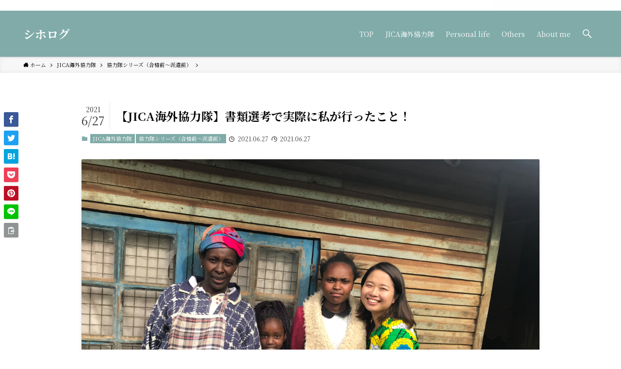

--- FILE ---
content_type: text/html; charset=UTF-8
request_url: https://shihohasenaka1717.com/jica%E6%B5%B7%E5%A4%96%E5%8D%94%E5%8A%9B%E9%9A%8A%E6%9B%B8%E9%A1%9E%E9%81%B8%E8%80%83%E3%81%A7%E5%AE%9F%E9%9A%9B%E3%81%AB%E7%A7%81%E3%81%8C%E8%A1%8C%E3%81%A3%E3%81%9F%E3%81%93%E3%81%A8/
body_size: 19242
content:
<!DOCTYPE html>
<html lang="ja" data-loaded="false" data-scrolled="false" data-spmenu="closed">
<head>
<meta charset="utf-8">
<meta name="format-detection" content="telephone=no">
<meta http-equiv="X-UA-Compatible" content="IE=edge">
<meta name="viewport" content="width=device-width, viewport-fit=cover">
<title>【JICA海外協力隊】書類選考で実際に私が行ったこと！ | シホログ</title>
<meta name='robots' content='max-image-preview:large' />
	<style>img:is([sizes="auto" i], [sizes^="auto," i]) { contain-intrinsic-size: 3000px 1500px }</style>
	<link rel="alternate" type="application/rss+xml" title="シホログ &raquo; フィード" href="https://shihohasenaka1717.com/feed/" />
<link rel="alternate" type="application/rss+xml" title="シホログ &raquo; コメントフィード" href="https://shihohasenaka1717.com/comments/feed/" />
<link rel="alternate" type="application/rss+xml" title="シホログ &raquo; 【JICA海外協力隊】書類選考で実際に私が行ったこと！ のコメントのフィード" href="https://shihohasenaka1717.com/jica%E6%B5%B7%E5%A4%96%E5%8D%94%E5%8A%9B%E9%9A%8A%E6%9B%B8%E9%A1%9E%E9%81%B8%E8%80%83%E3%81%A7%E5%AE%9F%E9%9A%9B%E3%81%AB%E7%A7%81%E3%81%8C%E8%A1%8C%E3%81%A3%E3%81%9F%E3%81%93%E3%81%A8/feed/" />

<!-- SEO SIMPLE PACK 3.6.2 -->
<meta name="description" content="（2021年6月27日更新） こんにちは！現在、JICA海外協力隊の2021年春募集が始まっていますね！ 6月30日までに応募書類提出となっているので、皆さん書類作成に奮闘している時ではないでしょうか。 （有難いことに数人ご連絡を頂き、書類">
<link rel="canonical" href="https://shihohasenaka1717.com/jica%E6%B5%B7%E5%A4%96%E5%8D%94%E5%8A%9B%E9%9A%8A%E6%9B%B8%E9%A1%9E%E9%81%B8%E8%80%83%E3%81%A7%E5%AE%9F%E9%9A%9B%E3%81%AB%E7%A7%81%E3%81%8C%E8%A1%8C%E3%81%A3%E3%81%9F%E3%81%93%E3%81%A8/">
<meta property="og:locale" content="ja_JP">
<meta property="og:type" content="article">
<meta property="og:image" content="https://shihohasenaka1717.com/wp-content/uploads/2021/06/IMG_3807-scaled.jpeg">
<meta property="og:title" content="【JICA海外協力隊】書類選考で実際に私が行ったこと！ | シホログ">
<meta property="og:description" content="（2021年6月27日更新） こんにちは！現在、JICA海外協力隊の2021年春募集が始まっていますね！ 6月30日までに応募書類提出となっているので、皆さん書類作成に奮闘している時ではないでしょうか。 （有難いことに数人ご連絡を頂き、書類">
<meta property="og:url" content="https://shihohasenaka1717.com/jica%E6%B5%B7%E5%A4%96%E5%8D%94%E5%8A%9B%E9%9A%8A%E6%9B%B8%E9%A1%9E%E9%81%B8%E8%80%83%E3%81%A7%E5%AE%9F%E9%9A%9B%E3%81%AB%E7%A7%81%E3%81%8C%E8%A1%8C%E3%81%A3%E3%81%9F%E3%81%93%E3%81%A8/">
<meta property="og:site_name" content="シホログ">
<meta name="twitter:card" content="summary">
<meta name="twitter:site" content="@yuruhygge">
<!-- Google Analytics (gtag.js) -->
<script async src="https://www.googletagmanager.com/gtag/js?id=UA-125086292-2"></script>
<script>
	window.dataLayer = window.dataLayer || [];
	function gtag(){dataLayer.push(arguments);}
	gtag("js", new Date());
	gtag("config", "UA-125086292-2");
</script>
	<!-- / SEO SIMPLE PACK -->

<link rel='stylesheet' id='wp-block-library-css' href='https://shihohasenaka1717.com/wp-includes/css/dist/block-library/style.min.css?ver=6.8.3' type='text/css' media='all' />
<link rel='stylesheet' id='main_style-css' href='https://shihohasenaka1717.com/wp-content/themes/swell/assets/css/main.css?ver=2.3.7.1' type='text/css' media='all' />
<style id='classic-theme-styles-inline-css' type='text/css'>
/*! This file is auto-generated */
.wp-block-button__link{color:#fff;background-color:#32373c;border-radius:9999px;box-shadow:none;text-decoration:none;padding:calc(.667em + 2px) calc(1.333em + 2px);font-size:1.125em}.wp-block-file__button{background:#32373c;color:#fff;text-decoration:none}
</style>
<style id='global-styles-inline-css' type='text/css'>
:root{--wp--preset--aspect-ratio--square: 1;--wp--preset--aspect-ratio--4-3: 4/3;--wp--preset--aspect-ratio--3-4: 3/4;--wp--preset--aspect-ratio--3-2: 3/2;--wp--preset--aspect-ratio--2-3: 2/3;--wp--preset--aspect-ratio--16-9: 16/9;--wp--preset--aspect-ratio--9-16: 9/16;--wp--preset--color--black: #000;--wp--preset--color--cyan-bluish-gray: #abb8c3;--wp--preset--color--white: #fff;--wp--preset--color--pale-pink: #f78da7;--wp--preset--color--vivid-red: #cf2e2e;--wp--preset--color--luminous-vivid-orange: #ff6900;--wp--preset--color--luminous-vivid-amber: #fcb900;--wp--preset--color--light-green-cyan: #7bdcb5;--wp--preset--color--vivid-green-cyan: #00d084;--wp--preset--color--pale-cyan-blue: #8ed1fc;--wp--preset--color--vivid-cyan-blue: #0693e3;--wp--preset--color--vivid-purple: #9b51e0;--wp--preset--color--swl-main: var( --color_main );--wp--preset--color--swl-main-thin: var( --color_main_thin );--wp--preset--color--swl-gray: var( --color_gray );--wp--preset--color--swl-deep-01: var(--color_deep01);--wp--preset--color--swl-deep-02: var(--color_deep02);--wp--preset--color--swl-deep-03: var(--color_deep03);--wp--preset--color--swl-deep-04: var(--color_deep04);--wp--preset--color--swl-pale-01: var(--color_pale01);--wp--preset--color--swl-pale-02: var(--color_pale02);--wp--preset--color--swl-pale-03: var(--color_pale03);--wp--preset--color--swl-pale-04: var(--color_pale04);--wp--preset--gradient--vivid-cyan-blue-to-vivid-purple: linear-gradient(135deg,rgba(6,147,227,1) 0%,rgb(155,81,224) 100%);--wp--preset--gradient--light-green-cyan-to-vivid-green-cyan: linear-gradient(135deg,rgb(122,220,180) 0%,rgb(0,208,130) 100%);--wp--preset--gradient--luminous-vivid-amber-to-luminous-vivid-orange: linear-gradient(135deg,rgba(252,185,0,1) 0%,rgba(255,105,0,1) 100%);--wp--preset--gradient--luminous-vivid-orange-to-vivid-red: linear-gradient(135deg,rgba(255,105,0,1) 0%,rgb(207,46,46) 100%);--wp--preset--gradient--very-light-gray-to-cyan-bluish-gray: linear-gradient(135deg,rgb(238,238,238) 0%,rgb(169,184,195) 100%);--wp--preset--gradient--cool-to-warm-spectrum: linear-gradient(135deg,rgb(74,234,220) 0%,rgb(151,120,209) 20%,rgb(207,42,186) 40%,rgb(238,44,130) 60%,rgb(251,105,98) 80%,rgb(254,248,76) 100%);--wp--preset--gradient--blush-light-purple: linear-gradient(135deg,rgb(255,206,236) 0%,rgb(152,150,240) 100%);--wp--preset--gradient--blush-bordeaux: linear-gradient(135deg,rgb(254,205,165) 0%,rgb(254,45,45) 50%,rgb(107,0,62) 100%);--wp--preset--gradient--luminous-dusk: linear-gradient(135deg,rgb(255,203,112) 0%,rgb(199,81,192) 50%,rgb(65,88,208) 100%);--wp--preset--gradient--pale-ocean: linear-gradient(135deg,rgb(255,245,203) 0%,rgb(182,227,212) 50%,rgb(51,167,181) 100%);--wp--preset--gradient--electric-grass: linear-gradient(135deg,rgb(202,248,128) 0%,rgb(113,206,126) 100%);--wp--preset--gradient--midnight: linear-gradient(135deg,rgb(2,3,129) 0%,rgb(40,116,252) 100%);--wp--preset--font-size--small: 12px;--wp--preset--font-size--medium: 18px;--wp--preset--font-size--large: 20px;--wp--preset--font-size--x-large: 42px;--wp--preset--font-size--xs: 10px;--wp--preset--font-size--huge: 28px;--wp--preset--spacing--20: 0.44rem;--wp--preset--spacing--30: 0.67rem;--wp--preset--spacing--40: 1rem;--wp--preset--spacing--50: 1.5rem;--wp--preset--spacing--60: 2.25rem;--wp--preset--spacing--70: 3.38rem;--wp--preset--spacing--80: 5.06rem;--wp--preset--shadow--natural: 6px 6px 9px rgba(0, 0, 0, 0.2);--wp--preset--shadow--deep: 12px 12px 50px rgba(0, 0, 0, 0.4);--wp--preset--shadow--sharp: 6px 6px 0px rgba(0, 0, 0, 0.2);--wp--preset--shadow--outlined: 6px 6px 0px -3px rgba(255, 255, 255, 1), 6px 6px rgba(0, 0, 0, 1);--wp--preset--shadow--crisp: 6px 6px 0px rgba(0, 0, 0, 1);}:where(.is-layout-flex){gap: 0.5em;}:where(.is-layout-grid){gap: 0.5em;}body .is-layout-flex{display: flex;}.is-layout-flex{flex-wrap: wrap;align-items: center;}.is-layout-flex > :is(*, div){margin: 0;}body .is-layout-grid{display: grid;}.is-layout-grid > :is(*, div){margin: 0;}:where(.wp-block-columns.is-layout-flex){gap: 2em;}:where(.wp-block-columns.is-layout-grid){gap: 2em;}:where(.wp-block-post-template.is-layout-flex){gap: 1.25em;}:where(.wp-block-post-template.is-layout-grid){gap: 1.25em;}.has-black-color{color: var(--wp--preset--color--black) !important;}.has-cyan-bluish-gray-color{color: var(--wp--preset--color--cyan-bluish-gray) !important;}.has-white-color{color: var(--wp--preset--color--white) !important;}.has-pale-pink-color{color: var(--wp--preset--color--pale-pink) !important;}.has-vivid-red-color{color: var(--wp--preset--color--vivid-red) !important;}.has-luminous-vivid-orange-color{color: var(--wp--preset--color--luminous-vivid-orange) !important;}.has-luminous-vivid-amber-color{color: var(--wp--preset--color--luminous-vivid-amber) !important;}.has-light-green-cyan-color{color: var(--wp--preset--color--light-green-cyan) !important;}.has-vivid-green-cyan-color{color: var(--wp--preset--color--vivid-green-cyan) !important;}.has-pale-cyan-blue-color{color: var(--wp--preset--color--pale-cyan-blue) !important;}.has-vivid-cyan-blue-color{color: var(--wp--preset--color--vivid-cyan-blue) !important;}.has-vivid-purple-color{color: var(--wp--preset--color--vivid-purple) !important;}.has-black-background-color{background-color: var(--wp--preset--color--black) !important;}.has-cyan-bluish-gray-background-color{background-color: var(--wp--preset--color--cyan-bluish-gray) !important;}.has-white-background-color{background-color: var(--wp--preset--color--white) !important;}.has-pale-pink-background-color{background-color: var(--wp--preset--color--pale-pink) !important;}.has-vivid-red-background-color{background-color: var(--wp--preset--color--vivid-red) !important;}.has-luminous-vivid-orange-background-color{background-color: var(--wp--preset--color--luminous-vivid-orange) !important;}.has-luminous-vivid-amber-background-color{background-color: var(--wp--preset--color--luminous-vivid-amber) !important;}.has-light-green-cyan-background-color{background-color: var(--wp--preset--color--light-green-cyan) !important;}.has-vivid-green-cyan-background-color{background-color: var(--wp--preset--color--vivid-green-cyan) !important;}.has-pale-cyan-blue-background-color{background-color: var(--wp--preset--color--pale-cyan-blue) !important;}.has-vivid-cyan-blue-background-color{background-color: var(--wp--preset--color--vivid-cyan-blue) !important;}.has-vivid-purple-background-color{background-color: var(--wp--preset--color--vivid-purple) !important;}.has-black-border-color{border-color: var(--wp--preset--color--black) !important;}.has-cyan-bluish-gray-border-color{border-color: var(--wp--preset--color--cyan-bluish-gray) !important;}.has-white-border-color{border-color: var(--wp--preset--color--white) !important;}.has-pale-pink-border-color{border-color: var(--wp--preset--color--pale-pink) !important;}.has-vivid-red-border-color{border-color: var(--wp--preset--color--vivid-red) !important;}.has-luminous-vivid-orange-border-color{border-color: var(--wp--preset--color--luminous-vivid-orange) !important;}.has-luminous-vivid-amber-border-color{border-color: var(--wp--preset--color--luminous-vivid-amber) !important;}.has-light-green-cyan-border-color{border-color: var(--wp--preset--color--light-green-cyan) !important;}.has-vivid-green-cyan-border-color{border-color: var(--wp--preset--color--vivid-green-cyan) !important;}.has-pale-cyan-blue-border-color{border-color: var(--wp--preset--color--pale-cyan-blue) !important;}.has-vivid-cyan-blue-border-color{border-color: var(--wp--preset--color--vivid-cyan-blue) !important;}.has-vivid-purple-border-color{border-color: var(--wp--preset--color--vivid-purple) !important;}.has-vivid-cyan-blue-to-vivid-purple-gradient-background{background: var(--wp--preset--gradient--vivid-cyan-blue-to-vivid-purple) !important;}.has-light-green-cyan-to-vivid-green-cyan-gradient-background{background: var(--wp--preset--gradient--light-green-cyan-to-vivid-green-cyan) !important;}.has-luminous-vivid-amber-to-luminous-vivid-orange-gradient-background{background: var(--wp--preset--gradient--luminous-vivid-amber-to-luminous-vivid-orange) !important;}.has-luminous-vivid-orange-to-vivid-red-gradient-background{background: var(--wp--preset--gradient--luminous-vivid-orange-to-vivid-red) !important;}.has-very-light-gray-to-cyan-bluish-gray-gradient-background{background: var(--wp--preset--gradient--very-light-gray-to-cyan-bluish-gray) !important;}.has-cool-to-warm-spectrum-gradient-background{background: var(--wp--preset--gradient--cool-to-warm-spectrum) !important;}.has-blush-light-purple-gradient-background{background: var(--wp--preset--gradient--blush-light-purple) !important;}.has-blush-bordeaux-gradient-background{background: var(--wp--preset--gradient--blush-bordeaux) !important;}.has-luminous-dusk-gradient-background{background: var(--wp--preset--gradient--luminous-dusk) !important;}.has-pale-ocean-gradient-background{background: var(--wp--preset--gradient--pale-ocean) !important;}.has-electric-grass-gradient-background{background: var(--wp--preset--gradient--electric-grass) !important;}.has-midnight-gradient-background{background: var(--wp--preset--gradient--midnight) !important;}.has-small-font-size{font-size: var(--wp--preset--font-size--small) !important;}.has-medium-font-size{font-size: var(--wp--preset--font-size--medium) !important;}.has-large-font-size{font-size: var(--wp--preset--font-size--large) !important;}.has-x-large-font-size{font-size: var(--wp--preset--font-size--x-large) !important;}
:where(.wp-block-post-template.is-layout-flex){gap: 1.25em;}:where(.wp-block-post-template.is-layout-grid){gap: 1.25em;}
:where(.wp-block-columns.is-layout-flex){gap: 2em;}:where(.wp-block-columns.is-layout-grid){gap: 2em;}
:root :where(.wp-block-pullquote){font-size: 1.5em;line-height: 1.6;}
</style>

<link href="https://fonts.googleapis.com/css?family=Noto+Serif+JP:400,700&#038;display=swap" rel="stylesheet">
<style id="swell_custom_front_style">:root{--color_main:#80aba9;--color_text:#000000;--color_link:#000000;--color_border:rgba(200,200,200,.5);--color_gray:rgba(200,200,200,.15);--color_htag:#f1bf99;--color_bg:#ffffff;--color_gradient1:#d8ffff;--color_gradient2:#87e7ff;--color_main_thin:rgba(160, 214, 211, 0.05 );--color_main_dark:rgba(96, 128, 127, 1 );--color_list_check:#80aba9;--color_list_num:#80aba9;--color_list_good:#86dd7b;--color_list_bad:#f36060;--color_faq_q:#d55656;--color_faq_a:#6599b7;--color_capbox_01:#f59b5f;--color_capbox_01_bg:#fff8eb;--color_capbox_02:#5fb9f5;--color_capbox_02_bg:#edf5ff;--color_capbox_03:#2fcd90;--color_capbox_03_bg:#eafaf2;--color_icon_good:#3cd250;--color_icon_good_bg:#ecffe9;--color_icon_bad:#4b73eb;--color_icon_bad_bg:#eafaff;--color_icon_info:#f578b4;--color_icon_info_bg:#fff0fa;--color_icon_announce:#ffa537;--color_icon_announce_bg:#fff5f0;--color_icon_pen:#7a7a7a;--color_icon_pen_bg:#f7f7f7;--color_icon_book:#787364;--color_icon_book_bg:#f8f6ef;--color_icon_point:#ffa639;--color_icon_check:#86d67c;--color_icon_batsu:#f36060;--color_icon_hatena:#5295cc;--color_icon_caution:#f7da38;--color_icon_memo:#84878a;--color_content_bg:#ffffff;--color_btn_red:#f74a4a;--color_btn_blue:#338df4;--color_btn_green:#62d847;--color_btn_blue_dark:rgba(38, 106, 183, 1 );--color_btn_red_dark:rgba(185, 56, 56, 1 );--color_btn_green_dark:rgba(74, 162, 53, 1 );--color_deep01:#e44141;--color_deep02:#3d79d5;--color_deep03:#63a84d;--color_deep04:#f09f4d;--color_pale01:#fff2f0;--color_pale02:#f3f8fd;--color_pale03:#f1f9ee;--color_pale04:#fdf9ee;--color_mark_blue:#b7e3ff;--color_mark_green:#bdf9c3;--color_mark_yellow:#fcf69f;--color_mark_orange:#ffddbc;--border01:solid 1px var(--color_main);--border02:double 4px var(--color_main);--border03:dashed 2px var(--color_border);--border04:solid 4px var(--color_gray);--card_posts_thumb_ratio:61.8%;--list_posts_thumb_ratio:61.8%;--big_posts_thumb_ratio:56.25%;--thumb_posts_thumb_ratio:61.8%;--color_header_bg:#80aba9;--color_header_text:#ffffff;--color_footer_bg:#fdfdfd;--color_footer_text:#333;--color_fbm_text:#333;--color_fbm_bg:#fff;--fbm_opacity:0.9;--fix_header_opacity:1;--container_size:1296px;--article_size:944px;--logo_size_sp:48px;--logo_size_pc:63px;--logo_size_pcfix:32px;}.is-style-btn_normal a{border-radius:80px}.is-style-btn_solid a{border-radius:80px}.is-style-btn_shiny a{border-radius:80px}.is-style-btn_line a{border-radius:80px}.post_content blockquote{padding:1.5em 2em 1.5em 3em}.post_content blockquote::before{content:"";display:block;width:5px;height:calc(100% - 3em);top:1.5em;left:1.5em;border-left:solid 1px rgba(180,180,180,.75);border-right:solid 1px rgba(180,180,180,.75);}.mark_blue{background:-webkit-linear-gradient(transparent 64%,var(--color_mark_blue) 0%);background:linear-gradient(transparent 64%,var(--color_mark_blue) 0%)}.mark_green{background:-webkit-linear-gradient(transparent 64%,var(--color_mark_green) 0%);background:linear-gradient(transparent 64%,var(--color_mark_green) 0%)}.mark_yellow{background:-webkit-linear-gradient(transparent 64%,var(--color_mark_yellow) 0%);background:linear-gradient(transparent 64%,var(--color_mark_yellow) 0%)}.mark_orange{background:-webkit-linear-gradient(transparent 64%,var(--color_mark_orange) 0%);background:linear-gradient(transparent 64%,var(--color_mark_orange) 0%)}[class*="is-style-icon_"]{color:#333;border-width:0}[class*="is-style-big_icon_"]{position:relative;padding:2em 1.5em 1.5em;border-width:2px;border-style:solid}[data-col="gray"] .c-balloon__text{background:#f7f7f7;border-color:#ccc}[data-col="gray"] .c-balloon__before{border-right-color:#f7f7f7}[data-col="green"] .c-balloon__text{background:#d1f8c2;border-color:#9ddd93}[data-col="green"] .c-balloon__before{border-right-color:#d1f8c2}[data-col="blue"] .c-balloon__text{background:#e2f6ff;border-color:#93d2f0}[data-col="blue"] .c-balloon__before{border-right-color:#e2f6ff}[data-col="red"] .c-balloon__text{background:#ffebeb;border-color:#f48789}[data-col="red"] .c-balloon__before{border-right-color:#ffebeb}[data-col="yellow"] .c-balloon__text{background:#f9f7d2;border-color:#fbe593}[data-col="yellow"] .c-balloon__before{border-right-color:#f9f7d2}.-type-list2 .p-postList__body::after,.-type-big .p-postList__body::after{content: "READ MORE »";}.c-postThumb__cat{background-color:#80aba9;color:#fff;background-image: repeating-linear-gradient(-45deg,rgba(255,255,255,.1),rgba(255,255,255,.1) 6px,transparent 6px,transparent 12px)}{border-radius:2px}.post_content h2{border-left:solid 8px var(--color_htag);padding:.75em 1em;background:rgba(241, 191, 153, 0.03 )}.post_content h2::before{position:absolute;display:block;pointer-events:none}.post_content h3{padding:0 .5em .5em}.post_content h3::before{content:"";width:100%;height:2px;background: repeating-linear-gradient(90deg, var(--color_htag) 0%, var(--color_htag) 29.3%, rgba(150,150,150,.2) 29.3%, rgba(150,150,150,.2) 100%)}.post_content h4{padding:0 0 0 16px;border-left:solid 2px var(--color_htag)}body{font-weight:400;font-family:"Noto Serif JP", "Hiragino Mincho ProN", serif}.l-header{box-shadow: 0 1px 4px rgba(0,0,0,.12)}.l-header__bar{color:#fff;background:#ffffff}.l-header__menuBtn{order:3}.l-header__customBtn{order:1}.c-gnav a::after{background:var(--color_main);width:100%;height:2px;transform:scaleX(0)}.p-spHeadMenu .menu-item.-current{border-bottom-color:var(--color_main)}.c-gnav > li:hover > a::after,.c-gnav > .-current > a::after{transform: scaleX(1)}.c-gnav .sub-menu{color:#333;background:#fff}.page .c-pageTitle__inner,.blog .c-pageTitle__inner{display: block;float: left;margin-bottom: -1px;padding: .25em .5em;border-bottom: solid 1px var(--color_main)}.page .l-mainContent .c-pageTitle,.blog .l-mainContent .c-pageTitle{border-bottom: solid 1px var(--color_border)}.archive .c-pageTitle__inner{display: block;float: left;margin-bottom: -1px;padding: .25em .5em;border-bottom: solid 1px var(--color_main)}.archive .l-mainContent .c-pageTitle{border-bottom: solid 1px var(--color_border)}.c-secTitle{text-align:center;padding:.25em 3.5em;}.c-secTitle::before{content:"";top:50%;width:2em;background:currentColor;left:1em}.c-secTitle::after{content:"";top:50%;width:2em;background:currentColor;right:1em}.l-topTitleArea.c-filterLayer::before{background-color:#000;opacity:0}.c-shareBtns__item:not(:last-child){margin-right:4px}.c-shareBtns__btn{padding:8px 0}.page.-index-off .w-beforeToc{display:none}#main_content .post_content,#lp-content .post_content{font-size:3.8vw}#pagetop{border-radius:50%}.c-widget__title.-side{padding:.5em .75em;background:var(--color_main);color:#fff;}.c-widget__title.-spmenu{padding:.5em .75em;background:var(--color_main);color:#fff;}.p-spMenu{color:#333}.p-spMenu__inner::before{background:#fdfdfd;opacity:1}.p-spMenu__overlay{background:#000;opacity:0.6}[class*="page-numbers"]{color:var(--color_main);border: solid 1px var(--color_main)}@media screen and (min-width: 960px){:root{}}@media screen and (max-width: 959px){:root{}.l-header__logo{order:2;text-align:center}}@media screen and (min-width: 600px){:root{}#main_content .post_content,#lp-content .post_content{font-size:17px}}@media screen and (max-width: 599px){:root{}}.c-shareBtns__btn,.p-articleThumb__img,.p-blogCard__inner::before,.p-profileBox,.p-profileBox__bgImg,.p-profileBox__iconList,.p-toc{border-radius:2px}.-related .p-postList__thumb,.c-bannerLink__label,.c-searchForm__submit,.is-style-bg_gray,.is-style-bg_main,.is-style-bg_main_thin,.is-style-bg_stripe,.is-style-border_dg,.is-style-border_dm,.is-style-border_sg,.is-style-border_sm,.is-style-dent_box,.is-style-note_box,.is-style-stitch,.p-authorBox__moreLink,.p-pickupBanners .c-bannerLink,.p-pnLinks__thumb,[class*=is-style-big_icon_],input[type=number],input[type=text],textarea{border-radius:4px}.p-authorBox,.p-commentArea,.p-snsCta{border-radius:8px}.is-style-more_btn>a,.submit{border-radius:40px}.-ps-style-img .p-postList__link,.-type-thumb .p-postList__link,.p-postList__thumb{z-index:0;overflow:hidden;border-radius:12px}.c-widget .-type-list.-w-ranking .p-postList__item::before{top:2px;left:2px;border-radius:16px}.c-widget .-type-card.-w-ranking .p-postList__item::before{border-radius:0 0 4px 4px}.c-postThumb__cat{margin:.5em;padding:0 8px;border-radius:16px}.c-categoryList__link .c-tagList__link,.tag-cloud-link{padding:6px 12px;border-radius:16px}.cap_box_ttl{border-radius:2px 2px 0 0}.cap_box_content{border-radius:0 0 2px 2px}.cap_box.is-style-small_ttl .cap_box_content{border-radius:0 2px 2px 2px}.cap_box.is-style-inner .cap_box_content,.cap_box.is-style-onborder_ttl .cap_box_content,.cap_box.is-style-onborder_ttl2 .cap_box_content,.cap_box.is-style-onborder_ttl2 .cap_box_ttl,.cap_box.is-style-shadow{border-radius:2px}.p-postList__body::after{border-radius:40px}@media (min-width:960px){#sidebar .-type-list .p-postList__thumb{border-radius:8px}}@media (max-width:959px){.-ps-style-img .p-postList__link,.-type-thumb .p-postList__link,.p-postList__thumb{border-radius:8px}}.l-header{opacity:0;-webkit-animation:FadeIn .75s ease 0s 1 normal both;animation:FadeIn .75s ease 0s 1 normal both}.l-header__bar{top:-16px;opacity:0;-webkit-animation:FadeInFromY .75s ease .1s 1 normal both;animation:FadeInFromY .75s ease .1s 1 normal both}.l-header__inner{opacity:0;-webkit-animation:FadeIn .75s ease .25s 1 normal both;animation:FadeIn .75s ease .25s 1 normal both}.l-header__spNav{opacity:0;-webkit-animation:FadeIn 1s ease .25s 1 normal both;animation:FadeIn 1s ease .25s 1 normal both}.l-content{opacity:0;-webkit-animation:FadeIn 1s ease .5s 1 normal both;animation:FadeIn 1s ease .5s 1 normal both}.l-topTitleArea{opacity:0;-webkit-animation:FadeIn .75s ease .25s 1 normal both;animation:FadeIn .75s ease .25s 1 normal both}.l-topTitleArea__body{opacity:0;-webkit-animation:FadeIn .75s ease .5s 1 normal both;animation:FadeIn .75s ease .5s 1 normal both}.c-infoBar{opacity:0;-webkit-animation:FadeIn 1s ease 0s 1 normal both;animation:FadeIn 1s ease 0s 1 normal both}.c-infoBar__text.-flow-off{left:-8px;opacity:0;-webkit-animation:FadeInFromX .75s ease .5s 1 normal both;animation:FadeInFromX .75s ease .5s 1 normal both}.p-mainVisual{opacity:0;-webkit-animation:FadeIn .75s ease .25s 1 normal both;animation:FadeIn .75s ease .25s 1 normal both}.-type-single .p-mainVisual__inner{opacity:0;-webkit-animation:FadeIn 1s ease 0s 1 normal both;animation:FadeIn 1s ease 0s 1 normal both}.-type-slider .p-mainVisual__inner{transition:opacity .75s,visibility .75s;transition-delay:.25s}.-type-slider .p-mainVisual__inner:not(.show_){visibility:hidden;opacity:0}.p-mainVisual__textLayer{opacity:0;-webkit-animation:FadeIn .75s ease .75s 1 normal both;animation:FadeIn .75s ease .75s 1 normal both}.p-mvInfo{opacity:0;-webkit-animation:FadeIn .75s ease .25s 1 normal both;animation:FadeIn .75s ease .25s 1 normal both}.p-postSlider{visibility:hidden;opacity:0;transition:opacity .8s,visibility .8s;transition-delay:.25s}.p-postSlider.show_{visibility:visible;opacity:1}.p-breadcrumb{opacity:0;-webkit-animation:FadeIn 1s ease .25s 1 normal both;animation:FadeIn 1s ease .25s 1 normal both}.swell-block-tab .c-tabBody__item[aria-hidden=false]{-webkit-animation:tabFadeUp .5s ease 0s 1 normal both;animation:tabFadeUp .5s ease 0s 1 normal both}.swell-block-tab.is-style-default .c-tabBody__item[aria-hidden=false]{-webkit-animation:tabFade .5s ease 0s 1 normal both;animation:tabFade .5s ease 0s 1 normal both}@media (min-width:960px){.-series .l-header__inner{display:flex;align-items:stretch}.-series .l-header__logo{display:flex;flex-wrap:wrap;align-items:center;margin-right:24px;padding:16px 0}.-series .l-header__logo .c-catchphrase{padding:4px 0;font-size:13px}.-series .c-headLogo{margin-right:16px}.-series-right .l-header__inner{justify-content:space-between}.-series-right .c-gnavWrap{margin-left:auto}.-series-right .w-header{margin-left:12px}.-series-left .w-header{margin-left:auto}}@media (min-width:960px) and (min-width:600px){.-series .c-headLogo{max-width:400px}}.c-gnav .sub-menu::before{position:absolute;top:0;left:0;z-index:0;width:100%;height:100%;content:""}.c-gnav .sub-menu a::before,.c-spnav a::before,.widget_archive a::before,.widget_categories a::before,.widget_nav_menu a::before,.widget_pages a::before,.wp-block-archives a::before,.wp-block-categories a::before{font-weight:400;font-family:icomoon!important;font-style:normal;font-variant:normal;line-height:1;text-transform:none;-webkit-font-smoothing:antialiased;-moz-osx-font-smoothing:grayscale}.c-submenuToggleBtn{display:none}.c-spnav .sub-menu,.widget_categories .children,.widget_nav_menu .sub-menu,.widget_pages .children,.wp-block-categories .children{margin:0}.c-spnav .sub-menu a,.widget_categories .children a,.widget_nav_menu .sub-menu a,.widget_pages .children a,.wp-block-categories .children a{padding-left:2.5em;font-size:.85em}.c-spnav .sub-menu a::before,.widget_categories .children a::before,.widget_nav_menu .sub-menu a::before,.widget_pages .children a::before,.wp-block-categories .children a::before{left:1em}.c-spnav .sub-menu a:hover,.widget_categories .children a:hover,.widget_nav_menu .sub-menu a:hover,.widget_pages .children a:hover,.wp-block-categories .children a:hover{padding-left:2.75em}.c-spnav .sub-menu ul a,.widget_categories .children ul a,.widget_nav_menu .sub-menu ul a,.widget_pages .children ul a,.wp-block-categories .children ul a{padding-left:3.25em}.c-spnav .sub-menu ul a::before,.widget_categories .children ul a::before,.widget_nav_menu .sub-menu ul a::before,.widget_pages .children ul a::before,.wp-block-categories .children ul a::before{left:1.75em}.c-spnav .sub-menu ul a:hover,.widget_categories .children ul a:hover,.widget_nav_menu .sub-menu ul a:hover,.widget_pages .children ul a:hover,.wp-block-categories .children ul a:hover{padding-left:3.5em}.widget_archive a,.widget_categories a,.widget_nav_menu a,.widget_pages a,.wp-block-archives a,.wp-block-categories a{padding:.75em 1em .75em 1.5em;transition:padding .25s}.widget_archive a:hover,.widget_categories a:hover,.widget_nav_menu a:hover,.widget_pages a:hover,.wp-block-archives a:hover,.wp-block-categories a:hover{padding-right:.75em;padding-left:1.75em}.widget_categories .children,.widget_pages .children,.wp-block-categories .children{margin:0}.c-gnav .sub-menu a::before,.c-spnav a::before,.widget_archive a::before,.widget_categories a::before,.widget_nav_menu a::before,.widget_pages a::before,.wp-block-archives a::before,.wp-block-categories a::before{position:absolute;top:50%;left:2px;display:inline-block;color:inherit;vertical-align:middle;-webkit-transform:translateY(-50%);transform:translateY(-50%);content:"\e921"}.c-gnav li:hover>.sub-menu{visibility:visible;opacity:1}.c-gnav .sub-menu::before{z-index:0;background:inherit;content:""}.c-gnav .sub-menu .sub-menu{top:0;left:100%;z-index:-1}.c-gnav .sub-menu a{padding-left:2em;transition:opacity .25s,background-color .25s}.c-gnav .sub-menu a::before{position:absolute;left:.5em;line-height:inherit}.c-gnav .sub-menu a:hover .ttl{left:4px}.c-spnav a{position:relative;display:block;padding:.75em 1em .75em 1.5em;border-bottom:solid 1px var(--color_border);transition:padding .25s}.c-spnav a:hover{padding-right:.75em;padding-left:1.75em}</style>
<link rel="https://api.w.org/" href="https://shihohasenaka1717.com/wp-json/" /><link rel="alternate" title="JSON" type="application/json" href="https://shihohasenaka1717.com/wp-json/wp/v2/posts/656" /><link rel='shortlink' href='https://shihohasenaka1717.com/?p=656' />
		<style type="text/css" id="wp-custom-css">
			@media screen and (max-width: 480px) {

.article p,
.entry-content p,
.article p span,
.entry-content p span {
font-size: 14px !important;
line-height: 1.7 !important;
}

}		</style>
		
<style id="swell_custom_css"></style>
</head>
<body>
<div id="body_wrap" class="wp-singular post-template-default single single-post postid-656 single-format-standard wp-theme-swell -body-solid -sidebar-off -frame-off id_656" data-barba="wrapper">
<div id="sp_menu" class="p-spMenu -right">
	<div class="p-spMenu__inner">
		<div class="p-spMenu__closeBtn">
			<div class="c-iconBtn -menuBtn" data-onclick="toggleMenu" aria-label="メニューを閉じる">
				<i class="c-iconBtn__icon icon-close-thin"></i>
			</div>
		</div>
		<div class="p-spMenu__body">
			<div class="c-widget__title -spmenu">MENU</div>
			<div class="p-spMenu__nav">
			<ul class="c-spnav"><li class="menu-item"><a href="https://shihohasenaka1717.com/">TOP</a></li>
<li class="menu-item menu-item-has-children"><a href="https://shihohasenaka1717.com/jocv/">JICA海外協力隊</a>
<ul class="sub-menu">
	<li class="menu-item"><a href="https://shihohasenaka1717.com/category/jica%e6%b5%b7%e5%a4%96%e5%8d%94%e5%8a%9b%e9%9a%8a/%e6%b4%bb%e5%8b%95/">活動</a></li>
	<li class="menu-item"><a href="https://shihohasenaka1717.com/category/jica%e6%b5%b7%e5%a4%96%e5%8d%94%e5%8a%9b%e9%9a%8a/%e5%8d%94%e5%8a%9b%e9%9a%8a%e3%82%b7%e3%83%aa%e3%83%bc%e3%82%ba%ef%bc%88%e5%90%88%e6%a0%bc%e5%89%8d%e3%80%9c%e6%b4%be%e9%81%a3%e5%89%8d%ef%bc%89/">協力隊シリーズ（合格前〜派遣前）</a></li>
	<li class="menu-item"><a href="https://shihohasenaka1717.com/category/jica%e6%b5%b7%e5%a4%96%e5%8d%94%e5%8a%9b%e9%9a%8a/%e3%82%b1%e3%83%8b%e3%82%a2%e6%97%85%e8%a1%8c/">ケニア旅行</a></li>
</ul>
</li>
<li class="menu-item"><a href="https://shihohasenaka1717.com/life/">Personal life</a></li>
<li class="menu-item"><a href="https://shihohasenaka1717.com/others/">Others</a></li>
<li class="menu-item"><a href="https://shihohasenaka1717.com/me/">About me</a></li>
</ul>			</div>
					</div>
	</div>
	<div class="p-spMenu__overlay c-overlay" data-onclick="toggleMenu"></div>
</div>
<header id="header" class="l-header -series -series-right" data-spfix="1">
		<div class="l-header__bar">
		<div class="l-header__barInner l-container">
			<ul class="c-iconList ">
						<li class="c-iconList__item -rss">
						<a href="https://shihohasenaka1717.com/feed/" target="_blank" rel="noopener" class="c-iconList__link u-fz-14 hov-flash" aria-label="rss">
							<i class="c-iconList__icon icon-rss" role="presentation"></i>
						</a>
					</li>
				</ul>
		</div>
	</div>
	<div class="l-header__inner l-container">
		<div class="l-header__logo">
			<div class="c-headLogo -txt"><a href="https://shihohasenaka1717.com/" title="シホログ" class="c-headLogo__link" rel="home">シホログ</a></div>					</div>
		<nav id="gnav" class="l-header__gnav c-gnavWrap">
			<ul class="c-gnav">
				<li class="menu-item"><a href="https://shihohasenaka1717.com/"><span class="ttl">TOP</span></a></li>
<li class="menu-item menu-item-has-children"><a href="https://shihohasenaka1717.com/jocv/"><span class="ttl">JICA海外協力隊</span></a>
<ul class="sub-menu">
	<li class="menu-item"><a href="https://shihohasenaka1717.com/category/jica%e6%b5%b7%e5%a4%96%e5%8d%94%e5%8a%9b%e9%9a%8a/%e6%b4%bb%e5%8b%95/"><span class="ttl">活動</span></a></li>
	<li class="menu-item"><a href="https://shihohasenaka1717.com/category/jica%e6%b5%b7%e5%a4%96%e5%8d%94%e5%8a%9b%e9%9a%8a/%e5%8d%94%e5%8a%9b%e9%9a%8a%e3%82%b7%e3%83%aa%e3%83%bc%e3%82%ba%ef%bc%88%e5%90%88%e6%a0%bc%e5%89%8d%e3%80%9c%e6%b4%be%e9%81%a3%e5%89%8d%ef%bc%89/"><span class="ttl">協力隊シリーズ（合格前〜派遣前）</span></a></li>
	<li class="menu-item"><a href="https://shihohasenaka1717.com/category/jica%e6%b5%b7%e5%a4%96%e5%8d%94%e5%8a%9b%e9%9a%8a/%e3%82%b1%e3%83%8b%e3%82%a2%e6%97%85%e8%a1%8c/"><span class="ttl">ケニア旅行</span></a></li>
</ul>
</li>
<li class="menu-item"><a href="https://shihohasenaka1717.com/life/"><span class="ttl">Personal life</span></a></li>
<li class="menu-item"><a href="https://shihohasenaka1717.com/others/"><span class="ttl">Others</span></a></li>
<li class="menu-item"><a href="https://shihohasenaka1717.com/me/"><span class="ttl">About me</span></a></li>
								<li class="menu-item c-gnav__s">
					<a href="javascript:void(0);" class="c-gnav__sBtn" data-onclick="toggleSearch" role="button">
						<i class="icon-search"></i>
					</a>
				</li>
							</ul>
		</nav>
				<div class="l-header__customBtn sp_">
			<div class="c-iconBtn" data-onclick="toggleSearch" role="button" aria-label="検索ボタン">
			<i class="c-iconBtn__icon icon-search"></i>
					</div>
	</div>
<div class="l-header__menuBtn sp_">
	<div class="c-iconBtn -menuBtn" data-onclick="toggleMenu" role="button" aria-label="メニューボタン">
		<i class="c-iconBtn__icon icon-menu-thin"></i>
			</div>
</div>
	</div>
	</header>
<div id="fix_header" class="l-fixHeader -series -series-right">
	<div class="l-fixHeader__inner l-container">
		<div class="l-fixHeader__logo">
			<div class="c-headLogo -txt"><a href="https://shihohasenaka1717.com/" title="シホログ" class="c-headLogo__link" rel="home">シホログ</a></div>		</div>
		<div class="l-fixHeader__gnav c-gnavWrap"><!-- gnav --></div>
	</div>
</div>
<div id="breadcrumb" class="p-breadcrumb -bg-on"><ol class="p-breadcrumb__list l-container"><li class="p-breadcrumb__item"><a href="https://shihohasenaka1717.com/" class="p-breadcrumb__text"><span class="icon-home"> ホーム</span></a></li><li class="p-breadcrumb__item"><a href="https://shihohasenaka1717.com/category/jica%e6%b5%b7%e5%a4%96%e5%8d%94%e5%8a%9b%e9%9a%8a/" class="p-breadcrumb__text"><span>JICA海外協力隊</span></a></li><li class="p-breadcrumb__item"><a href="https://shihohasenaka1717.com/category/jica%e6%b5%b7%e5%a4%96%e5%8d%94%e5%8a%9b%e9%9a%8a/%e5%8d%94%e5%8a%9b%e9%9a%8a%e3%82%b7%e3%83%aa%e3%83%bc%e3%82%ba%ef%bc%88%e5%90%88%e6%a0%bc%e5%89%8d%e3%80%9c%e6%b4%be%e9%81%a3%e5%89%8d%ef%bc%89/" class="p-breadcrumb__text"><span>協力隊シリーズ（合格前〜派遣前）</span></a></li><li class="p-breadcrumb__item"><span class="p-breadcrumb__text">【JICA海外協力隊】書類選考で実際に私が行ったこと！</span></li></ol></div><div id="content" class="l-content l-container"  data-postid="656">
<main id="main_content" class="l-mainContent l-article">
	<article class="l-mainContent__inner">
		<div class="p-articleHead c-postTitle">
	<h1 class="c-postTitle__ttl">【JICA海外協力隊】書類選考で実際に私が行ったこと！</h1>
	<time class="c-postTitle__date u-thin" datetime="2021-06-27">
		<span class="__y">2021</span>
		<span class="__md">6/27</span>
	</time>
</div>
<div class="p-articleMetas -top">
	<div class="p-articleMetas__group">
		<div class="p-articleMetas__termList c-categoryList"><a class="c-categoryList__link hov-flash-up" href="https://shihohasenaka1717.com/category/jica%e6%b5%b7%e5%a4%96%e5%8d%94%e5%8a%9b%e9%9a%8a/" data-cat-id="15">JICA海外協力隊</a><a class="c-categoryList__link hov-flash-up" href="https://shihohasenaka1717.com/category/jica%e6%b5%b7%e5%a4%96%e5%8d%94%e5%8a%9b%e9%9a%8a/%e5%8d%94%e5%8a%9b%e9%9a%8a%e3%82%b7%e3%83%aa%e3%83%bc%e3%82%ba%ef%bc%88%e5%90%88%e6%a0%bc%e5%89%8d%e3%80%9c%e6%b4%be%e9%81%a3%e5%89%8d%ef%bc%89/" data-cat-id="112">協力隊シリーズ（合格前〜派遣前）</a></div>	</div>
	<div class="p-articleMetas__group">
		<div class="p-articleMetas__times c-postTimes u-thin">
							<span class="c-postTimes__posted icon-posted" aria-label="公開日">
					2021.06.27				</span>
															<time class="c-postTimes__modified icon-modified" datetime="2021-06-27" aria-label="更新日">
						2021.06.27					</time>
									</div>
			</div>
</div>
<figure class="p-articleThumb"><img width="2560" height="1920" src="https://shihohasenaka1717.com/wp-content/uploads/2021/06/IMG_3807-scaled.jpeg" data-src="https://shihohasenaka1717.com/wp-content/uploads/2021/06/IMG_3807-scaled.jpeg" class="p-articleThumb__img lazyload -no-lb wp-post-image" alt="" decoding="async" fetchpriority="high" data-srcset="https://shihohasenaka1717.com/wp-content/uploads/2021/06/IMG_3807-scaled.jpeg 2560w, https://shihohasenaka1717.com/wp-content/uploads/2021/06/IMG_3807-1536x1152.jpeg 1536w, https://shihohasenaka1717.com/wp-content/uploads/2021/06/IMG_3807-2048x1536.jpeg 2048w" sizes="(min-width: 960px) 960px, 100vw" /></figure><div class="w-singleTop"><div id="swell_ad_widget-2" class="c-widget widget_swell_ad_widget"><script async src="https://pagead2.googlesyndication.com/pagead/js/adsbygoogle.js"></script>
<!-- シホログtop スクエア -->
<ins class="adsbygoogle"
     style="display:block"
     data-ad-client="ca-pub-1562064145122707"
     data-ad-slot="1733162538"
     data-ad-format="auto"
     data-full-width-responsive="true"></ins>
<script>
     (adsbygoogle = window.adsbygoogle || []).push({});
</script></div></div>
		<div class="post_content">
			
<p>（2021年6月27日更新）</p>



<p>こんにちは！現在、JICA海外協力隊の<a href="https://www.jica.go.jp/volunteer/index.html">2021年春募集</a>が始まっていますね！</p>



<div class="wp-block-group"><div class="wp-block-group__inner-container is-layout-flow wp-block-group-is-layout-flow">
<p>6月30日までに応募書類提出となっているので、皆さん書類作成に奮闘している時ではないでしょうか。</p>



<p><small class="mininote">（有難いことに数人ご連絡を頂き、書類作成・要請選びを一緒に考えたりしました。）</small></p>
</div></div>



<p>そんなあなたを応援したいと思い、この記事を書いています。</p>



<div class="wp-block-group"><div class="wp-block-group__inner-container is-layout-flow wp-block-group-is-layout-flow">
<p>なかなか文章で自分の強みやアピールポイントを書き出さないといけないけど、進まないという方に是非見てもらいたい記事です。</p>



<p>私自身、文章を書く能力は低く、言いたいことを中々まとめられませんでした。（今もそうです。笑</p>
</div></div>



<div class="wp-block-group"><div class="wp-block-group__inner-container is-layout-flow wp-block-group-is-layout-flow">
<p>2018年に書類選考についての<a href="https://shihohasenaka1717.com/2018-09-09-%E5%8D%94%E5%8A%9B%E9%9A%8A%E3%82%B7%E3%83%AA%E3%83%BC%E3%82%BA%EF%BC%95%EF%BC%91%E6%AC%A1%E9%81%B8%E8%80%83%E9%80%9A%E9%81%8E%E7%8E%87%EF%BC%99%E5%89%B2/">記事</a>を更新していますが、より詳細にまとめます。</p>



<p>私が受験した時よりも聞かれる項目等が多くなっていたり、違う部分もあると思いますが、参考にしていただけると幸いです。</p>
</div></div>







<div class="p-toc -double"><span class="p-toc__ttl">目次</span></div><h2 class="wp-block-heading">書類選考で私が実際に行った手順</h2>



<h3 class="wp-block-heading">①希望する要請を絞る</h3>



<p>JICA海外協力隊のHPにいくと、要請情報概要があると思います。</p>



<p>資格条件・選考指定言語等を確認し、自分の過去の経験を元にできる要請を選びます。</p>



<div class="wp-block-group is-style-big_icon_memo"><div class="wp-block-group__inner-container is-layout-flow wp-block-group-is-layout-flow">
<p style="line-height:1.2"><span class="swl-fz u-fz-s">私がもし、もう一度JICA海外協力隊に参加するなら、活動言語で選びます。</span></p>



<p style="line-height:1.2"><span class="swl-fz u-fz-s">学んだことのないスペイン語やフランス語など、協力隊として活動を終えた後のキャリアの幅が広がるかな〜と思ったり。</span></p>



<p style="line-height:1.2"><span class="swl-fz u-fz-s">訓練所ではしっかり基礎を教えて貰い（インプット）、活動中2年間は言語を練習する（アウトプット）、とても貴重な機会です。</span></p>
</div></div>







<h3 class="wp-block-heading">②選んだ要請内容からキーワードを取り出す</h3>



<p>「なぜこの要請を選んだのか」を書類選考・面接で聞かれると思います。（私は聞かれました）</p>



<p>その際、理由を書くときに行った私のやり方を共有します。</p>



<figure class="wp-block-image size-large"><img decoding="async" width="2560" height="1920" src="https://shihohasenaka1717.com/wp-content/themes/swell/assets/img/placeholder.png" data-src="https://shihohasenaka1717.com/wp-content/uploads/2021/06/IMG_4774-scaled.jpeg" alt="" class="wp-image-659 lazyload" data-srcset="https://shihohasenaka1717.com/wp-content/uploads/2021/06/IMG_4774-scaled.jpeg 2560w, https://shihohasenaka1717.com/wp-content/uploads/2021/06/IMG_4774-1536x1152.jpeg 1536w, https://shihohasenaka1717.com/wp-content/uploads/2021/06/IMG_4774-2048x1536.jpeg 2048w" sizes="(max-width: 2560px) 100vw, 2560px"  data-aspectratio="2560/1920"><figcaption>実際の私の要請（第二志望の要請）</figcaption></figure>



<p>予定されている活動内容の中に、求められている要素がはっきりとわかります。</p>



<p>求められている要素を用紙の空いている所に書き出し、自分ができそうなことを青で丸つけています。</p>



<p>これをすることで、要請と自分のできることが明確になり、文章にまとめる際に書きやすくなります。</p>



<figure class="wp-block-image size-large is-resized"><img decoding="async" src="https://shihohasenaka1717.com/wp-content/themes/swell/assets/img/placeholder.png" data-src="https://shihohasenaka1717.com/wp-content/uploads/2021/06/IMG_4776-2-scaled.jpeg" alt="" class="wp-image-660 lazyload" width="862" height="469" data-srcset="https://shihohasenaka1717.com/wp-content/uploads/2021/06/IMG_4776-2-scaled.jpeg 2560w, https://shihohasenaka1717.com/wp-content/uploads/2021/06/IMG_4776-2-1536x838.jpeg 1536w, https://shihohasenaka1717.com/wp-content/uploads/2021/06/IMG_4776-2-2048x1117.jpeg 2048w" sizes="(max-width: 862px) 100vw, 862px"  data-aspectratio="862/469"><figcaption>第一志望で出していたルワンダの要請</figcaption></figure>



<figure class="wp-block-image size-large"><img decoding="async" width="2560" height="1186" src="https://shihohasenaka1717.com/wp-content/themes/swell/assets/img/placeholder.png" data-src="https://shihohasenaka1717.com/wp-content/uploads/2021/06/IMG_4775-scaled.jpeg" alt="" class="wp-image-661 lazyload" data-srcset="https://shihohasenaka1717.com/wp-content/uploads/2021/06/IMG_4775-scaled.jpeg 2560w, https://shihohasenaka1717.com/wp-content/uploads/2021/06/IMG_4775-1536x711.jpeg 1536w, https://shihohasenaka1717.com/wp-content/uploads/2021/06/IMG_4775-2048x949.jpeg 2048w" sizes="(max-width: 2560px) 100vw, 2560px"  data-aspectratio="2560/1186"><figcaption>第三希望の要請</figcaption></figure>







<h3 class="wp-block-heading">③キーワードと自分の過去の経験を照らし合わせる</h3>



<figure class="wp-block-image size-large"><img decoding="async" width="2560" height="1752" src="https://shihohasenaka1717.com/wp-content/themes/swell/assets/img/placeholder.png" data-src="https://shihohasenaka1717.com/wp-content/uploads/2021/06/IMG_4777-1-scaled.jpeg" alt="" class="wp-image-663 lazyload" data-srcset="https://shihohasenaka1717.com/wp-content/uploads/2021/06/IMG_4777-1-scaled.jpeg 2560w, https://shihohasenaka1717.com/wp-content/uploads/2021/06/IMG_4777-1-1536x1051.jpeg 1536w, https://shihohasenaka1717.com/wp-content/uploads/2021/06/IMG_4777-1-2048x1402.jpeg 2048w" sizes="(max-width: 2560px) 100vw, 2560px"  data-aspectratio="2560/1752"></figure>



<p>上記の写真では伝わりにくいかと思いますが、左側に書いているのが志望する要請から取り出した要素、右側が自分の過去の体験談や活かせる能力等。</p>



<p>①勉強会・ワークショップ→大学生の時に所属していた国際交流コミュニティーでの経験</p>



<p>②クラブ活動・スポーツ→小中高と10年間バスケをし、ゲームリーダーとして役割を果たしていた経験</p>



<p>③日本文化紹介→大学生の時に所属していた国際交流コミュニティーでの日本文化紹介の経験</p>



<p>④主体性/学習意欲向上→アクティブラーニングを取り入れる（私が授業を行う際はグループワーク・ペアワークを導入する）</p>







<h3 class="wp-block-heading"> ④ 自分の過去の経験を具体的に文章にしていき、求められている要素とつなぎ合わせる</h3>



<p>私が受けた時と書類選考で聞かれる内容が異なっていると思いますが、私の時の質問を例にまとめます。</p>



<div class="wp-block-group has-border -border03"><div class="wp-block-group__inner-container is-layout-flow wp-block-group-is-layout-flow">
<p>2.選択した職種に関し、次の(1)～(4)の項目について具体的に記述してください。</p>



<p>(1)この職種を選択した理由（260）</p>



<p><strong>(2)この職種に対するご自身の経験(実務等)、技術適合性(セールスポイント)を具体的に挙げ記述してください。その際、ご自身の選んだ要請内容に対しての技術適合性についても触れてください。 （850）<span class="has-inline-color has-swl-deep-01-color">←これを例とする</span></strong></p>



<p>(3)この職種に携わる際に想定されるご自身の弱点を記述してください。（190）</p>



<p>(4)自己PR(希望した職種に関係する経験以外で特筆すべき経験を記述してください。)　（240）</p>
</div></div>



<p>まず私が行ってことは、求められているセールスポイントと経験を一言にまとめる</p>



<figure class="wp-block-image size-large"><img decoding="async" width="2560" height="1915" src="https://shihohasenaka1717.com/wp-content/themes/swell/assets/img/placeholder.png" data-src="https://shihohasenaka1717.com/wp-content/uploads/2021/06/IMG_4778-scaled.jpeg" alt="" class="wp-image-664 lazyload" data-srcset="https://shihohasenaka1717.com/wp-content/uploads/2021/06/IMG_4778-scaled.jpeg 2560w, https://shihohasenaka1717.com/wp-content/uploads/2021/06/IMG_4778-1536x1149.jpeg 1536w, https://shihohasenaka1717.com/wp-content/uploads/2021/06/IMG_4778-2048x1532.jpeg 2048w" sizes="(max-width: 2560px) 100vw, 2560px"  data-aspectratio="2560/1915"><figcaption>実際のもの</figcaption></figure>



<p>これをすることで次に文章にまとめるのが簡単になりました。</p>



<div class="wp-block-group has-border -border03"><div class="wp-block-group__inner-container is-layout-flow wp-block-group-is-layout-flow">
<p>塾の講師をしていた際に、担当していたクラスの有名私立大学合格率が８５％に達成した経験があります。</p>



<p>私はこの経験から問題を発見し解決する能力を身につけることができました。私の課題は、「どのように生徒の考える力を養うか。」ということでした。指導方法としては、子どもの主体性を育むために、個別チェック指導を取り入れたことです。&#8230;&#8230;.省略　　私の担当した子ども全員が復習を自ら進んでするようになり、「”なぜ”この問題を選んだか。」を自分で考えられるようになりました。生徒の抱える問題をいち早く見抜き、解決するまで、その指導方法を模索し、子どもと共に取組む力を私は持っています。</p>



<p>以上、問題を発見し解決する力を身につけた経験から、私は、子どもの主体性や学習意欲の向上に対する指導をすることができます。指導方法を考える前に、子どもの現状を知り、課題を見つけます。現状・背景を考慮し、子ども自ら学びを深められるような課題の発見・解決に向けた主体的・協働的な学び（アクティブラーニング）を教授の中に組み入れながら、子どもの学習意欲・主体性を引き出すことができます。（７５７字）</p>
</div></div>



<p>少し省略させて頂きました。</p>



<p>以上が私のやり方です。2018年に書類選考についての記事を出していますのでそちらも参考にしてみて下さい。</p>


<div class="swell-block-postLink "><a href="https://shihohasenaka1717.com/2018-09-09-%E5%8D%94%E5%8A%9B%E9%9A%8A%E3%82%B7%E3%83%AA%E3%83%BC%E3%82%BA%EF%BC%95%EF%BC%91%E6%AC%A1%E9%81%B8%E8%80%83%E9%80%9A%E9%81%8E%E7%8E%87%EF%BC%99%E5%89%B2/" class="p-blogCard -internal" data-type="type1"><div class="p-blogCard__inner"><span class="p-blogCard__caption">あわせて読みたい</span><div class="p-blogCard__thumb c-postThumb"><figure class="c-postThumb__figure"><img decoding="async" src="https://shihohasenaka1717.com/wp-content/themes/swell/assets/img/placeholder.png" data-src="https://shihohasenaka1717.com/wp-content/uploads/2018/09/20180907172645.png" alt="【協力隊シリーズ５】青年海外協力隊倍率高いなんてほんまかいな！小学校教育９割合格？！" class="c-postThumb__img -no-lb lazyload" width="1024" data-aspectratio="1024/383"></figure></div><div class="p-blogCard__body"><span class="p-blogCard__title">【協力隊シリーズ５】青年海外協力隊倍率高いなんてほんまかいな！小学校教育９割合格？！</span><span class="p-blogCard__excerpt">こんにちは！今回が初めて受けたJOCVの選考です。その中で私がどのように準備して１次選考に挑んだのか！！私なんかできないっていう人もいると思います。私もそうでし&#8230;</span></div></div></a></div>






<h2 class="wp-block-heading">まとめ</h2>



<p>現在（2021年6月24日）約580件の要請があります。</p>



<p>2018年春募集の際は、小学校教育だけで165件の要請があったので（現在62件）、例年に比べて要請自体減っているのが一目瞭然です。。。</p>



<p>厳しい闘いになるとは思いますが、秋募集にはまた要請が増えていると考えられますし、重く考えすぎず自分のできることと要請を照らし合わせて応募するのが良いのではないかと思います。</p>



<p>新卒の方で経験がないためにできないと思われる方がいらっしゃるかもしれないですが、要請内容をみるとできることもあります。応援しています。</p>



<p>その他、質問や準備で必要なことなどありましたら、いつでも問い合わせ下さい。私は書類選考で聞ける先輩隊員の方などいなかったので力になりたいと思っています。</p>




		</div>
		<div class="w-singleBottom"><div id="swell_ad_widget-3" class="c-widget widget_swell_ad_widget"><script async src="https://pagead2.googlesyndication.com/pagead/js/adsbygoogle.js"></script>
<!-- シホログ記事下部 -->
<ins class="adsbygoogle"
     style="display:block"
     data-ad-client="ca-pub-1562064145122707"
     data-ad-slot="1722743611"
     data-ad-format="auto"
     data-full-width-responsive="true"></ins>
<script>
     (adsbygoogle = window.adsbygoogle || []).push({});
</script></div></div><div class="p-articleFoot">
	<div class="p-articleMetas -bottom">
					<div class="p-articleMetas__termList c-categoryList"><a class="c-categoryList__link hov-flash-up" href="https://shihohasenaka1717.com/category/jica%e6%b5%b7%e5%a4%96%e5%8d%94%e5%8a%9b%e9%9a%8a/" data-cat-id="15">JICA海外協力隊</a><a class="c-categoryList__link hov-flash-up" href="https://shihohasenaka1717.com/category/jica%e6%b5%b7%e5%a4%96%e5%8d%94%e5%8a%9b%e9%9a%8a/%e5%8d%94%e5%8a%9b%e9%9a%8a%e3%82%b7%e3%83%aa%e3%83%bc%e3%82%ba%ef%bc%88%e5%90%88%e6%a0%bc%e5%89%8d%e3%80%9c%e6%b4%be%e9%81%a3%e5%89%8d%ef%bc%89/" data-cat-id="112">協力隊シリーズ（合格前〜派遣前）</a></div>
							<div class="p-articleMetas__termList c-tagList"><a class="c-tagList__link hov-flash-up" href="https://shihohasenaka1717.com/tag/jica%e6%b5%b7%e5%a4%96%e5%8d%94%e5%8a%9b%e9%9a%8a/" data-tag-id="50">jica海外協力隊</a><a class="c-tagList__link hov-flash-up" href="https://shihohasenaka1717.com/tag/%e9%9d%92%e5%b9%b4%e6%b5%b7%e5%a4%96%e5%8d%94%e5%8a%9b%e9%9a%8a/" data-tag-id="51">青年海外協力隊</a><a class="c-tagList__link hov-flash-up" href="https://shihohasenaka1717.com/tag/%e5%b0%8f%e5%ad%a6%e6%a0%a1%e6%95%99%e8%82%b2/" data-tag-id="55">小学校教育</a><a class="c-tagList__link hov-flash-up" href="https://shihohasenaka1717.com/tag/%e6%9b%b8%e9%a1%9e%e9%81%b8%e8%80%83/" data-tag-id="122">書類選考</a><a class="c-tagList__link hov-flash-up" href="https://shihohasenaka1717.com/tag/2021%e5%b9%b4%e6%98%a5%e5%8b%9f%e9%9b%86/" data-tag-id="123">2021年春募集</a></div>
		 
	</div>
</div>
<div class="c-shareBtns -bottom -style-block">
			<div class="c-shareBtns__message">
			<span class="__text">
				よかったらシェアしてね！			</span>
		</div>
		<ul class="c-shareBtns__list">
							<li class="c-shareBtns__item -facebook">
				<a class="c-shareBtns__btn hov-flash-up" href="https://www.facebook.com/sharer/sharer.php?u=https%3A%2F%2Fshihohasenaka1717.com%2Fjica%25E6%25B5%25B7%25E5%25A4%2596%25E5%258D%2594%25E5%258A%259B%25E9%259A%258A%25E6%259B%25B8%25E9%25A1%259E%25E9%2581%25B8%25E8%2580%2583%25E3%2581%25A7%25E5%25AE%259F%25E9%259A%259B%25E3%2581%25AB%25E7%25A7%2581%25E3%2581%258C%25E8%25A1%258C%25E3%2581%25A3%25E3%2581%259F%25E3%2581%2593%25E3%2581%25A8%2F" title="Facebookでシェア" onclick="javascript:window.open(this.href, '_blank', 'menubar=no,toolbar=no,resizable=yes,scrollbars=yes,height=800,width=600');return false;" target="_blank" role="button">
					<i class="snsicon c-shareBtns__icon icon-facebook" role="presentation"></i>
				</a>
			</li>
							<li class="c-shareBtns__item -twitter">
				<a class="c-shareBtns__btn hov-flash-up" href="https://twitter.com/share?url=https%3A%2F%2Fshihohasenaka1717.com%2Fjica%25E6%25B5%25B7%25E5%25A4%2596%25E5%258D%2594%25E5%258A%259B%25E9%259A%258A%25E6%259B%25B8%25E9%25A1%259E%25E9%2581%25B8%25E8%2580%2583%25E3%2581%25A7%25E5%25AE%259F%25E9%259A%259B%25E3%2581%25AB%25E7%25A7%2581%25E3%2581%258C%25E8%25A1%258C%25E3%2581%25A3%25E3%2581%259F%25E3%2581%2593%25E3%2581%25A8%2F&#038;text=%E3%80%90JICA%E6%B5%B7%E5%A4%96%E5%8D%94%E5%8A%9B%E9%9A%8A%E3%80%91%E6%9B%B8%E9%A1%9E%E9%81%B8%E8%80%83%E3%81%A7%E5%AE%9F%E9%9A%9B%E3%81%AB%E7%A7%81%E3%81%8C%E8%A1%8C%E3%81%A3%E3%81%9F%E3%81%93%E3%81%A8%EF%BC%81" title="Twitterでシェア" onclick="javascript:window.open(this.href, '_blank', 'menubar=no,toolbar=no,resizable=yes,scrollbars=yes,height=400,width=600');return false;" target="_blank" role="button">
					<i class="snsicon c-shareBtns__icon icon-twitter" role="presentation"></i>
				</a>
			</li>
							<li class="c-shareBtns__item -hatebu">
				<a class="c-shareBtns__btn hov-flash-up" href="//b.hatena.ne.jp/add?mode=confirm&#038;url=https%3A%2F%2Fshihohasenaka1717.com%2Fjica%25E6%25B5%25B7%25E5%25A4%2596%25E5%258D%2594%25E5%258A%259B%25E9%259A%258A%25E6%259B%25B8%25E9%25A1%259E%25E9%2581%25B8%25E8%2580%2583%25E3%2581%25A7%25E5%25AE%259F%25E9%259A%259B%25E3%2581%25AB%25E7%25A7%2581%25E3%2581%258C%25E8%25A1%258C%25E3%2581%25A3%25E3%2581%259F%25E3%2581%2593%25E3%2581%25A8%2F" title="はてなブックマークに登録" onclick="javascript:window.open(this.href, '_blank', 'menubar=no,toolbar=no,resizable=yes,scrollbars=yes,height=600,width=1000');return false;" target="_blank" role="button">
					<i class="snsicon c-shareBtns__icon icon-hatebu" role="presentation"></i>
				</a>
			</li>
							<li class="c-shareBtns__item -pocket">
				<a class="c-shareBtns__btn hov-flash-up" href="https://getpocket.com/edit?url=https%3A%2F%2Fshihohasenaka1717.com%2Fjica%25E6%25B5%25B7%25E5%25A4%2596%25E5%258D%2594%25E5%258A%259B%25E9%259A%258A%25E6%259B%25B8%25E9%25A1%259E%25E9%2581%25B8%25E8%2580%2583%25E3%2581%25A7%25E5%25AE%259F%25E9%259A%259B%25E3%2581%25AB%25E7%25A7%2581%25E3%2581%258C%25E8%25A1%258C%25E3%2581%25A3%25E3%2581%259F%25E3%2581%2593%25E3%2581%25A8%2F&#038;title=%E3%80%90JICA%E6%B5%B7%E5%A4%96%E5%8D%94%E5%8A%9B%E9%9A%8A%E3%80%91%E6%9B%B8%E9%A1%9E%E9%81%B8%E8%80%83%E3%81%A7%E5%AE%9F%E9%9A%9B%E3%81%AB%E7%A7%81%E3%81%8C%E8%A1%8C%E3%81%A3%E3%81%9F%E3%81%93%E3%81%A8%EF%BC%81" title="Pocketに保存" target="_blank" role="button">
					<i class="snsicon c-shareBtns__icon icon-pocket" role="presentation"></i>
				</a>
			</li>
							<li class="c-shareBtns__item -pinterest">
				<a class="c-shareBtns__btn hov-flash-up" href="https://jp.pinterest.com/pin/create/button/" title="ピンを保存" data-pin-do="buttonBookmark" data-pin-custom="true" data-pin-lang="ja" target="_blank" role="button">
					<i class="snsicon c-shareBtns__icon icon-pinterest" role="presentation"></i>
				</a>
			</li>
							<li class="c-shareBtns__item -line">
				<a class="c-shareBtns__btn hov-flash-up" href="https://social-plugins.line.me/lineit/share?url=https%3A%2F%2Fshihohasenaka1717.com%2Fjica%25E6%25B5%25B7%25E5%25A4%2596%25E5%258D%2594%25E5%258A%259B%25E9%259A%258A%25E6%259B%25B8%25E9%25A1%259E%25E9%2581%25B8%25E8%2580%2583%25E3%2581%25A7%25E5%25AE%259F%25E9%259A%259B%25E3%2581%25AB%25E7%25A7%2581%25E3%2581%258C%25E8%25A1%258C%25E3%2581%25A3%25E3%2581%259F%25E3%2581%2593%25E3%2581%25A8%2F&#038;text=%E3%80%90JICA%E6%B5%B7%E5%A4%96%E5%8D%94%E5%8A%9B%E9%9A%8A%E3%80%91%E6%9B%B8%E9%A1%9E%E9%81%B8%E8%80%83%E3%81%A7%E5%AE%9F%E9%9A%9B%E3%81%AB%E7%A7%81%E3%81%8C%E8%A1%8C%E3%81%A3%E3%81%9F%E3%81%93%E3%81%A8%EF%BC%81" title="LINEに送る" target="_blank" role="button">
					<i class="snsicon c-shareBtns__icon icon-line" role="presentation"></i>
				</a>
			</li>
										<li class="c-shareBtns__item -copy">
				<div class="c-urlcopy c-shareBtns__btn hov-flash-up" data-clipboard-text="https://shihohasenaka1717.com/jica%E6%B5%B7%E5%A4%96%E5%8D%94%E5%8A%9B%E9%9A%8A%E6%9B%B8%E9%A1%9E%E9%81%B8%E8%80%83%E3%81%A7%E5%AE%9F%E9%9A%9B%E3%81%AB%E7%A7%81%E3%81%8C%E8%A1%8C%E3%81%A3%E3%81%9F%E3%81%93%E3%81%A8/" title="URLをコピーする">
					<div class="c-urlcopy__content">
						<i class="c-shareBtns__icon icon-clipboard-copy -to-copy"></i>
						<i class="c-shareBtns__icon icon-clipboard-copied -copied"></i>
					</div>
				</div>
				<div class="c-copyedPoppup">URL Copied!</div>
			</li>
			</ul>

	
</div>
<div class="c-shareBtns -fix -style-block">
		<ul class="c-shareBtns__list">
							<li class="c-shareBtns__item -facebook">
				<a class="c-shareBtns__btn hov-flash-up" href="https://www.facebook.com/sharer/sharer.php?u=https%3A%2F%2Fshihohasenaka1717.com%2Fjica%25E6%25B5%25B7%25E5%25A4%2596%25E5%258D%2594%25E5%258A%259B%25E9%259A%258A%25E6%259B%25B8%25E9%25A1%259E%25E9%2581%25B8%25E8%2580%2583%25E3%2581%25A7%25E5%25AE%259F%25E9%259A%259B%25E3%2581%25AB%25E7%25A7%2581%25E3%2581%258C%25E8%25A1%258C%25E3%2581%25A3%25E3%2581%259F%25E3%2581%2593%25E3%2581%25A8%2F" title="Facebookでシェア" onclick="javascript:window.open(this.href, '_blank', 'menubar=no,toolbar=no,resizable=yes,scrollbars=yes,height=800,width=600');return false;" target="_blank" role="button">
					<i class="snsicon c-shareBtns__icon icon-facebook" role="presentation"></i>
				</a>
			</li>
							<li class="c-shareBtns__item -twitter">
				<a class="c-shareBtns__btn hov-flash-up" href="https://twitter.com/share?url=https%3A%2F%2Fshihohasenaka1717.com%2Fjica%25E6%25B5%25B7%25E5%25A4%2596%25E5%258D%2594%25E5%258A%259B%25E9%259A%258A%25E6%259B%25B8%25E9%25A1%259E%25E9%2581%25B8%25E8%2580%2583%25E3%2581%25A7%25E5%25AE%259F%25E9%259A%259B%25E3%2581%25AB%25E7%25A7%2581%25E3%2581%258C%25E8%25A1%258C%25E3%2581%25A3%25E3%2581%259F%25E3%2581%2593%25E3%2581%25A8%2F&#038;text=%E3%80%90JICA%E6%B5%B7%E5%A4%96%E5%8D%94%E5%8A%9B%E9%9A%8A%E3%80%91%E6%9B%B8%E9%A1%9E%E9%81%B8%E8%80%83%E3%81%A7%E5%AE%9F%E9%9A%9B%E3%81%AB%E7%A7%81%E3%81%8C%E8%A1%8C%E3%81%A3%E3%81%9F%E3%81%93%E3%81%A8%EF%BC%81" title="Twitterでシェア" onclick="javascript:window.open(this.href, '_blank', 'menubar=no,toolbar=no,resizable=yes,scrollbars=yes,height=400,width=600');return false;" target="_blank" role="button">
					<i class="snsicon c-shareBtns__icon icon-twitter" role="presentation"></i>
				</a>
			</li>
							<li class="c-shareBtns__item -hatebu">
				<a class="c-shareBtns__btn hov-flash-up" href="//b.hatena.ne.jp/add?mode=confirm&#038;url=https%3A%2F%2Fshihohasenaka1717.com%2Fjica%25E6%25B5%25B7%25E5%25A4%2596%25E5%258D%2594%25E5%258A%259B%25E9%259A%258A%25E6%259B%25B8%25E9%25A1%259E%25E9%2581%25B8%25E8%2580%2583%25E3%2581%25A7%25E5%25AE%259F%25E9%259A%259B%25E3%2581%25AB%25E7%25A7%2581%25E3%2581%258C%25E8%25A1%258C%25E3%2581%25A3%25E3%2581%259F%25E3%2581%2593%25E3%2581%25A8%2F" title="はてなブックマークに登録" onclick="javascript:window.open(this.href, '_blank', 'menubar=no,toolbar=no,resizable=yes,scrollbars=yes,height=600,width=1000');return false;" target="_blank" role="button">
					<i class="snsicon c-shareBtns__icon icon-hatebu" role="presentation"></i>
				</a>
			</li>
							<li class="c-shareBtns__item -pocket">
				<a class="c-shareBtns__btn hov-flash-up" href="https://getpocket.com/edit?url=https%3A%2F%2Fshihohasenaka1717.com%2Fjica%25E6%25B5%25B7%25E5%25A4%2596%25E5%258D%2594%25E5%258A%259B%25E9%259A%258A%25E6%259B%25B8%25E9%25A1%259E%25E9%2581%25B8%25E8%2580%2583%25E3%2581%25A7%25E5%25AE%259F%25E9%259A%259B%25E3%2581%25AB%25E7%25A7%2581%25E3%2581%258C%25E8%25A1%258C%25E3%2581%25A3%25E3%2581%259F%25E3%2581%2593%25E3%2581%25A8%2F&#038;title=%E3%80%90JICA%E6%B5%B7%E5%A4%96%E5%8D%94%E5%8A%9B%E9%9A%8A%E3%80%91%E6%9B%B8%E9%A1%9E%E9%81%B8%E8%80%83%E3%81%A7%E5%AE%9F%E9%9A%9B%E3%81%AB%E7%A7%81%E3%81%8C%E8%A1%8C%E3%81%A3%E3%81%9F%E3%81%93%E3%81%A8%EF%BC%81" title="Pocketに保存" target="_blank" role="button">
					<i class="snsicon c-shareBtns__icon icon-pocket" role="presentation"></i>
				</a>
			</li>
							<li class="c-shareBtns__item -pinterest">
				<a class="c-shareBtns__btn hov-flash-up" href="https://jp.pinterest.com/pin/create/button/" title="ピンを保存" data-pin-do="buttonBookmark" data-pin-custom="true" data-pin-lang="ja" target="_blank" role="button">
					<i class="snsicon c-shareBtns__icon icon-pinterest" role="presentation"></i>
				</a>
			</li>
							<li class="c-shareBtns__item -line">
				<a class="c-shareBtns__btn hov-flash-up" href="https://social-plugins.line.me/lineit/share?url=https%3A%2F%2Fshihohasenaka1717.com%2Fjica%25E6%25B5%25B7%25E5%25A4%2596%25E5%258D%2594%25E5%258A%259B%25E9%259A%258A%25E6%259B%25B8%25E9%25A1%259E%25E9%2581%25B8%25E8%2580%2583%25E3%2581%25A7%25E5%25AE%259F%25E9%259A%259B%25E3%2581%25AB%25E7%25A7%2581%25E3%2581%258C%25E8%25A1%258C%25E3%2581%25A3%25E3%2581%259F%25E3%2581%2593%25E3%2581%25A8%2F&#038;text=%E3%80%90JICA%E6%B5%B7%E5%A4%96%E5%8D%94%E5%8A%9B%E9%9A%8A%E3%80%91%E6%9B%B8%E9%A1%9E%E9%81%B8%E8%80%83%E3%81%A7%E5%AE%9F%E9%9A%9B%E3%81%AB%E7%A7%81%E3%81%8C%E8%A1%8C%E3%81%A3%E3%81%9F%E3%81%93%E3%81%A8%EF%BC%81" title="LINEに送る" target="_blank" role="button">
					<i class="snsicon c-shareBtns__icon icon-line" role="presentation"></i>
				</a>
			</li>
										<li class="c-shareBtns__item -copy">
				<div class="c-urlcopy c-shareBtns__btn hov-flash-up" data-clipboard-text="https://shihohasenaka1717.com/jica%E6%B5%B7%E5%A4%96%E5%8D%94%E5%8A%9B%E9%9A%8A%E6%9B%B8%E9%A1%9E%E9%81%B8%E8%80%83%E3%81%A7%E5%AE%9F%E9%9A%9B%E3%81%AB%E7%A7%81%E3%81%8C%E8%A1%8C%E3%81%A3%E3%81%9F%E3%81%93%E3%81%A8/" title="URLをコピーする">
					<div class="c-urlcopy__content">
						<i class="c-shareBtns__icon icon-clipboard-copy -to-copy"></i>
						<i class="c-shareBtns__icon icon-clipboard-copied -copied"></i>
					</div>
				</div>
				<div class="c-copyedPoppup">URL Copied!</div>
			</li>
			</ul>

	
</div>
		<div id="after_article" class="l-articleBottom">
			<ul class="p-pnLinks -style-normal">
	<li class="p-pnLinks__item -prev">
					<a href="https://shihohasenaka1717.com/%E5%BF%85%E8%A6%8B%E5%A4%96%E5%8B%99%E7%9C%81%E5%9C%A8%E5%A4%96%E5%85%AC%E9%A4%A8%E6%B4%BE%E9%81%A3%E5%93%A1%E3%81%AE%E4%B8%80%E6%AC%A1%E8%A9%A6%E9%A8%93%E3%81%AE%E5%85%A8%E8%B2%8C/" rel="prev" class="p-pnLinks__link">
								<span class="p-pnLinks__title">【必見】外務省在外公館派遣員の一次試験の全貌！</span>
			</a>
			</li>
	<li class="p-pnLinks__item -next">
			<a href="https://shihohasenaka1717.com/%E7%B6%9A%E5%A4%96%E5%8B%99%E7%9C%81%E5%9C%A8%E5%A4%96%E5%85%AC%E9%A4%A8%E6%B4%BE%E9%81%A3%E5%93%A1%E4%BA%8C%E6%AC%A1%E8%A9%A6%E9%A8%93%E7%B5%82%E3%81%88%E3%81%BE%E3%81%97%E3%81%9F/" rel="next" class="p-pnLinks__link">
			<span class="p-pnLinks__title">【続】外務省在外公館派遣員二次試験終えました〜！</span>
					</a>
		</li>
</ul>
<section class="l-articleBottom__section -author">
	<h2 class="l-articleBottom__title c-secTitle">
		この記事を書いた人	</h2>
	<div class="p-authorBox">
		<div class="p-authorBox__l">
			<img alt='Shihoのアバター' src='https://secure.gravatar.com/avatar/9f1e4d250d2e2f40864c454aa5f8de7ed9d0d6d500acfeee7efe8604787f743d?s=100&#038;d=mm&#038;r=g' srcset='https://secure.gravatar.com/avatar/9f1e4d250d2e2f40864c454aa5f8de7ed9d0d6d500acfeee7efe8604787f743d?s=200&#038;d=mm&#038;r=g 2x' class='avatar avatar-100 photo' height='100' width='100' decoding='async'/>			<a href="https://shihohasenaka1717.com/author/shiho/" class="p-authorBox__name hov-col-main u-fz-m">
				Shiho			</a>
					</div>
		<div class="p-authorBox__r">
							<p class="p-authorBox__desc u-thin">
					当ブログを運営している兵庫県出身(25)シホです。<br />
大学卒業後、JICA海外協力隊としてケニアへ。<br />
帰国後、人生模索中。				</p>
											</div>
	</div>
</section>
<section class="l-articleBottom__section -related">
	<h2 class="l-articleBottom__title c-secTitle">関連記事</h2><ul class="p-postList -type-card"><li class="p-postList__item">
	<a href="https://shihohasenaka1717.com/2020/01/21/%E3%82%B1%E3%83%8B%E3%82%A2%E3%82%B5%E3%82%BD%E3%83%AA%E3%81%8C%E3%81%8A%E5%AE%B6%E3%81%AB%E3%81%84%E3%81%BE%E3%81%99%E3%81%93%E3%82%93%E3%81%AB%E3%81%A1%E3%81%AF/" class="p-postList__link">
		<div class="p-postList__thumb c-postThumb">
			<figure class="c-postThumb__figure"><img width="1200" height="900" src="https://shihohasenaka1717.com/wp-content/themes/swell/assets/img/placeholder.png" data-src="https://shihohasenaka1717.com/wp-content/uploads/2020/01/20200121195046.jpeg" class="c-postThumb__img lazyload -no-lb wp-post-image" alt="" decoding="async" /></figure>
		</div>
		<div class="p-postList__body">
			<div class="p-postList__title">【ケニア】サソリがお家にいます。こんにちは。青年海外協力隊</div>
			<div class="p-postList__meta">
				<div class="p-postList__times c-postTimes u-thin">
					<span class="c-postTimes__posted icon-posted">2020.01.21</span>
				</div>
			</div>
		</div>
	</a>
</li>
<li class="p-postList__item">
	<a href="https://shihohasenaka1717.com/2018-10-14-%E5%8D%94%E5%8A%9B%E9%9A%8A%E3%82%B7%E3%83%AA%E3%83%BC%E3%82%BA%EF%BC%98%E9%9D%92%E5%B9%B4%E6%B5%B7%E5%A4%96%E5%8D%94%E5%8A%9B%E9%9A%8A%E5%90%88%E6%A0%BC%E7%99%BA%E8%A1%A8/" class="p-postList__link">
		<div class="p-postList__thumb c-postThumb">
			<figure class="c-postThumb__figure"><img width="820" height="360" src="https://shihohasenaka1717.com/wp-content/themes/swell/assets/img/placeholder.png" data-src="https://shihohasenaka1717.com/wp-content/uploads/2018/10/20181014155713.jpeg" class="c-postThumb__img lazyload -no-lb wp-post-image" alt="" decoding="async" /></figure>
		</div>
		<div class="p-postList__body">
			<div class="p-postList__title">【協力隊シリーズ８】青年海外協力隊合格発表までの道のり！「早く結果発表してくれ！！笑」</div>
			<div class="p-postList__meta">
				<div class="p-postList__times c-postTimes u-thin">
					<span class="c-postTimes__posted icon-posted">2018.10.14</span>
				</div>
			</div>
		</div>
	</a>
</li>
<li class="p-postList__item">
	<a href="https://shihohasenaka1717.com/2020/03/05/%E5%BC%B1%E9%9F%B3%E3%81%93%E3%81%86%E3%81%84%E3%81%86%E6%99%82%E3%82%82%E3%81%82%E3%82%8B%E3%82%93%E3%81%A0%E3%81%AA%E3%81%82%E3%81%82%E3%81%82%E3%81%82%E3%81%82%E7%AC%91/" class="p-postList__link">
		<div class="p-postList__thumb c-postThumb">
			<figure class="c-postThumb__figure"><img width="1200" height="800" src="https://shihohasenaka1717.com/wp-content/themes/swell/assets/img/placeholder.png" data-src="https://shihohasenaka1717.com/wp-content/uploads/2020/03/20200219203259.jpeg" class="c-postThumb__img lazyload -no-lb wp-post-image" alt="" decoding="async" /></figure>
		</div>
		<div class="p-postList__body">
			<div class="p-postList__title">弱音。こういう時もあるんだなあああああ。笑　青年海外協力隊</div>
			<div class="p-postList__meta">
				<div class="p-postList__times c-postTimes u-thin">
					<span class="c-postTimes__posted icon-posted">2020.03.05</span>
				</div>
			</div>
		</div>
	</a>
</li>
<li class="p-postList__item">
	<a href="https://shihohasenaka1717.com/2019-07-21-%E4%BA%8C%E6%9C%AC%E6%9D%BE%E8%A8%93%E7%B7%B4%E6%89%80%E3%82%B1%E3%83%8B%E3%82%A2%E5%87%BA%E7%99%BA%E6%B4%BE%E9%81%A3%E5%89%8D%E8%A8%93%E7%B7%B4%E3%81%BE%E3%81%A8/" class="p-postList__link">
		<div class="p-postList__thumb c-postThumb">
			<figure class="c-postThumb__figure"><img width="1200" height="900" src="https://shihohasenaka1717.com/wp-content/themes/swell/assets/img/placeholder.png" data-src="https://shihohasenaka1717.com/wp-content/uploads/2019/07/20190721104557.jpeg" class="c-postThumb__img lazyload -no-lb wp-post-image" alt="" decoding="async" /></figure>
		</div>
		<div class="p-postList__body">
			<div class="p-postList__title">【二本松訓練所】ケニア出発！派遣前訓練まとめ！青年海外協力隊</div>
			<div class="p-postList__meta">
				<div class="p-postList__times c-postTimes u-thin">
					<span class="c-postTimes__posted icon-posted">2019.07.21</span>
				</div>
			</div>
		</div>
	</a>
</li>
<li class="p-postList__item">
	<a href="https://shihohasenaka1717.com/2020/02/07/%E5%B0%8F%E5%AD%A6%E6%A0%A1%E6%95%99%E8%82%B2%E3%81%8B%E3%81%91%E7%AE%97%E3%81%AB%E5%AF%BE%E3%81%99%E3%82%8B%E5%B7%A5%E5%A4%AB%E9%9D%92%E5%B9%B4%E6%B5%B7%E5%A4%96/" class="p-postList__link">
		<div class="p-postList__thumb c-postThumb">
			<figure class="c-postThumb__figure"><img width="1200" height="900" src="https://shihohasenaka1717.com/wp-content/themes/swell/assets/img/placeholder.png" data-src="https://shihohasenaka1717.com/wp-content/uploads/2020/02/20200207170817.jpeg" class="c-postThumb__img lazyload -no-lb wp-post-image" alt="" decoding="async" /></figure>
		</div>
		<div class="p-postList__body">
			<div class="p-postList__title">【小学校教育】かけ算に対する工夫！青年海外協力隊</div>
			<div class="p-postList__meta">
				<div class="p-postList__times c-postTimes u-thin">
					<span class="c-postTimes__posted icon-posted">2020.02.07</span>
				</div>
			</div>
		</div>
	</a>
</li>
<li class="p-postList__item">
	<a href="https://shihohasenaka1717.com/2018-09-30-%E5%8D%94%E5%8A%9B%E9%9A%8A%E3%82%B7%E3%83%AA%E3%83%BC%E3%82%BA%EF%BC%97%E3%82%B1%E3%83%8B%E3%82%A2%E3%81%AE%E7%94%B0%E8%88%8E%E7%94%BA%E3%81%AB%E8%A1%8C%E3%81%8F%E3%81%A7/" class="p-postList__link">
		<div class="p-postList__thumb c-postThumb">
			<figure class="c-postThumb__figure"><img width="1024" height="555" src="https://shihohasenaka1717.com/wp-content/themes/swell/assets/img/placeholder.png" data-src="https://shihohasenaka1717.com/wp-content/uploads/2018/09/20180930211433.jpeg" class="c-postThumb__img lazyload -no-lb wp-post-image" alt="" decoding="async" /></figure>
		</div>
		<div class="p-postList__body">
			<div class="p-postList__title">【協力隊シリーズ７】ケニアの田舎町に行くで！！！私の赴任先！青年海外協力隊</div>
			<div class="p-postList__meta">
				<div class="p-postList__times c-postTimes u-thin">
					<span class="c-postTimes__posted icon-posted">2018.09.30</span>
				</div>
			</div>
		</div>
	</a>
</li>
<li class="p-postList__item">
	<a href="https://shihohasenaka1717.com/2020/04/11/%E3%82%B1%E3%83%8B%E3%82%A2%E6%AF%8E%E6%97%A5%E3%81%AE%E6%89%8B%E6%B4%97%E3%81%84%E6%B4%97%E6%BF%AF%E3%81%AE%E5%AE%9F%E6%85%8B%E3%83%9E%E3%82%AB%E3%83%87%E3%83%9F/" class="p-postList__link">
		<div class="p-postList__thumb c-postThumb">
			<figure class="c-postThumb__figure"><img width="1200" height="900" src="https://shihohasenaka1717.com/wp-content/themes/swell/assets/img/placeholder.png" data-src="https://shihohasenaka1717.com/wp-content/uploads/2020/04/20200411150228.jpeg" class="c-postThumb__img lazyload -no-lb wp-post-image" alt="" decoding="async" /></figure>
		</div>
		<div class="p-postList__body">
			<div class="p-postList__title">【ケニア】毎日の手洗い洗濯の実態！マカデミアナッツなんて買わんでええ！　青年海外協力隊</div>
			<div class="p-postList__meta">
				<div class="p-postList__times c-postTimes u-thin">
					<span class="c-postTimes__posted icon-posted">2020.04.11</span>
				</div>
			</div>
		</div>
	</a>
</li>
<li class="p-postList__item">
	<a href="https://shihohasenaka1717.com/2020/02/26/%E5%B0%8F%E5%AD%A6%E6%A0%A1%E6%95%99%E8%82%B2%E7%A7%81%E3%81%AE%E3%82%AA%E3%83%95%E3%82%A3%E3%82%B9%E3%82%92%E7%B4%B9%E4%BB%8B_%E9%9D%92%E5%B9%B4/" class="p-postList__link">
		<div class="p-postList__thumb c-postThumb">
			<figure class="c-postThumb__figure"><img width="1200" height="900" src="https://shihohasenaka1717.com/wp-content/themes/swell/assets/img/placeholder.png" data-src="https://shihohasenaka1717.com/wp-content/uploads/2020/02/20200211191927.jpeg" class="c-postThumb__img lazyload -no-lb wp-post-image" alt="" decoding="async" /></figure>
		</div>
		<div class="p-postList__body">
			<div class="p-postList__title">【小学校教育】私のオフィスを紹介！！ 青年海外協力隊</div>
			<div class="p-postList__meta">
				<div class="p-postList__times c-postTimes u-thin">
					<span class="c-postTimes__posted icon-posted">2020.02.26</span>
				</div>
			</div>
		</div>
	</a>
</li>
</ul></section>
		</div>
		<section id="comments" class="l-articleBottom__section -comment">
	<h2 class="l-articleBottom__title c-secTitle">
		コメント	</h2>
	<div class="p-commentArea">
							<div id="respond" class="comment-respond">
		<h3 class="p-commentArea__title -for-write"><i class="icon-pen"></i> コメントする <small><a rel="nofollow" id="cancel-comment-reply-link" href="/jica%E6%B5%B7%E5%A4%96%E5%8D%94%E5%8A%9B%E9%9A%8A%E6%9B%B8%E9%A1%9E%E9%81%B8%E8%80%83%E3%81%A7%E5%AE%9F%E9%9A%9B%E3%81%AB%E7%A7%81%E3%81%8C%E8%A1%8C%E3%81%A3%E3%81%9F%E3%81%93%E3%81%A8/#respond" style="display:none;">コメントをキャンセル</a></small></h3><form action="https://shihohasenaka1717.com/wp-comments-post.php" method="post" id="commentform" class="comment-form"><p class="comment-form-comment"><label for="comment">コメント <span class="required">※</span></label> <textarea id="comment" name="comment" cols="45" rows="8" maxlength="65525" required></textarea></p><p class="comment-form-author"><label for="author">名前 <span class="required">※</span></label> <input id="author" name="author" type="text" value="" size="30" maxlength="245" autocomplete="name" required /></p>
<p class="comment-form-email"><label for="email">メール <span class="required">※</span></label> <input id="email" name="email" type="email" value="" size="30" maxlength="100" autocomplete="email" required /></p>
<p class="comment-form-url"><label for="url">サイト</label> <input id="url" name="url" type="url" value="" size="30" maxlength="200" autocomplete="url" /></p>
<p class="comment-form-cookies-consent"><input id="wp-comment-cookies-consent" name="wp-comment-cookies-consent" type="checkbox" value="yes" /> <label for="wp-comment-cookies-consent">次回のコメントで使用するためブラウザーに自分の名前、メールアドレス、サイトを保存する。</label></p>
<p class="form-submit"><input name="submit" type="submit" id="submit" class="submit" value="コメントを送信" /> <input type='hidden' name='comment_post_ID' value='656' id='comment_post_ID' />
<input type='hidden' name='comment_parent' id='comment_parent' value='0' />
</p></form>	</div><!-- #respond -->
		</div>
</section>
	</article>
</main>
</div>
<footer id="footer" class="l-footer">
	<div class="l-footer__inner">
	

		<div class="l-footer__foot">
			<div class="l-container">
										<p class="copyright">
				<span lang="en">&copy;</span>
				2019 シホログ.			</p>
					</div>
	</div>
</div>
</footer>
<div class="p-fixBtnWrap">
	
			<div id="pagetop" class="c-fixBtn hov-bg-main" data-onclick="pageTop" role="button" aria-label="ページトップボタン">
			<i class="c-fixBtn__icon icon-chevron-small-up" role="presentation"></i>
		</div>
	</div>

<div id="search_modal" class="c-modal p-searchModal">
    <div class="c-overlay" data-onclick="toggleSearch"></div>
    <div class="p-searchModal__inner">
        <form role="search" method="get" class="c-searchForm" action="https://shihohasenaka1717.com/" role="search">
	<input type="text" value="" name="s" class="c-searchForm__s s" placeholder="検索" aria-label="検索ワード">
	<button type="submit" class="c-searchForm__submit icon-search hov-opacity u-bg-main" value="search" aria-label="検索を実行する"></button>
</form>
    </div>
</div>

    <div id="index_modal" class="c-modal p-indexModal">
        <div class="c-overlay" data-onclick="toggleIndex"></div>
        <div class="p-indexModal__inner">
            <div class="p-toc post_content -modal"><span class="p-toc__ttl">目次</span></div>
            <div class="p-indexModal__close" data-onclick="toggleIndex">
                <i class="icon-batsu"></i> 閉じる
            </div>
        </div>
    </div>
</div><!--/ #all_wrapp-->
<script async defer src="//assets.pinterest.com/js/pinit.js"></script><script type="speculationrules">
{"prefetch":[{"source":"document","where":{"and":[{"href_matches":"\/*"},{"not":{"href_matches":["\/wp-*.php","\/wp-admin\/*","\/wp-content\/uploads\/*","\/wp-content\/*","\/wp-content\/plugins\/*","\/wp-content\/themes\/swell\/*","\/*\\?(.+)"]}},{"not":{"selector_matches":"a[rel~=\"nofollow\"]"}},{"not":{"selector_matches":".no-prefetch, .no-prefetch a"}}]},"eagerness":"conservative"}]}
</script>
<script type="text/javascript" src="https://shihohasenaka1717.com/wp-content/themes/swell/assets/js/plugins.js?ver=2.3.7.1" id="swell_plugins-js"></script>
<script type="text/javascript" id="swell_script-js-extra">
/* <![CDATA[ */
var swellVars = {"ajaxUrl":"https:\/\/shihohasenaka1717.com\/wp-admin\/admin-ajax.php","ajaxNonce":"f349b95e50","isLoggedIn":"","isAjaxAfterPost":"","isAjaxFooter":"","isFixHeadSP":"1","tocListTag":"ol","tocTarget":"h3","tocMinnum":"2","isCountPV":"1","useLuminous":"1","mvSlideEffect":"fade","mvSlideSpeed":"1500","mvSlideDelay":"5000","mvSlideNum":"1","mvSlideNumSp":"1"};
/* ]]> */
</script>
<script type="text/javascript" src="https://shihohasenaka1717.com/wp-content/themes/swell/build/js/main.js?ver=2.3.7.1" id="swell_script-js"></script>
<script type="text/javascript" src="https://shihohasenaka1717.com/wp-includes/js/clipboard.min.js?ver=2.0.11" id="clipboard-js"></script>
<script type="application/ld+json">[{
			"@context": "http://schema.org",
			"@type": "SiteNavigationElement",
			"name": ["TOP","活動","協力隊シリーズ（合格前〜派遣前）","JICA海外協力隊","ケニア旅行","Personal life","Others","About me"],
			"url": ["https://shihohasenaka1717.com/","https://shihohasenaka1717.com/category/jica%e6%b5%b7%e5%a4%96%e5%8d%94%e5%8a%9b%e9%9a%8a/%e6%b4%bb%e5%8b%95/","https://shihohasenaka1717.com/category/jica%e6%b5%b7%e5%a4%96%e5%8d%94%e5%8a%9b%e9%9a%8a/%e5%8d%94%e5%8a%9b%e9%9a%8a%e3%82%b7%e3%83%aa%e3%83%bc%e3%82%ba%ef%bc%88%e5%90%88%e6%a0%bc%e5%89%8d%e3%80%9c%e6%b4%be%e9%81%a3%e5%89%8d%ef%bc%89/","https://shihohasenaka1717.com/jocv/","https://shihohasenaka1717.com/category/jica%e6%b5%b7%e5%a4%96%e5%8d%94%e5%8a%9b%e9%9a%8a/%e3%82%b1%e3%83%8b%e3%82%a2%e6%97%85%e8%a1%8c/","https://shihohasenaka1717.com/life/","https://shihohasenaka1717.com/others/","https://shihohasenaka1717.com/me/"]
		},{
			"@context": "http://schema.org",
			"@type": "BreadcrumbList",
			"itemListElement": [{"@type": "ListItem","position": 1,"item": {"@id": "https://shihohasenaka1717.com/category/jica%e6%b5%b7%e5%a4%96%e5%8d%94%e5%8a%9b%e9%9a%8a/","name": "JICA海外協力隊"}},{"@type": "ListItem","position": 2,"item": {"@id": "https://shihohasenaka1717.com/category/jica%e6%b5%b7%e5%a4%96%e5%8d%94%e5%8a%9b%e9%9a%8a/%e5%8d%94%e5%8a%9b%e9%9a%8a%e3%82%b7%e3%83%aa%e3%83%bc%e3%82%ba%ef%bc%88%e5%90%88%e6%a0%bc%e5%89%8d%e3%80%9c%e6%b4%be%e9%81%a3%e5%89%8d%ef%bc%89/","name": "協力隊シリーズ（合格前〜派遣前）"}}]
		}]</script>
</body></html>


--- FILE ---
content_type: text/html; charset=utf-8
request_url: https://www.google.com/recaptcha/api2/aframe
body_size: 267
content:
<!DOCTYPE HTML><html><head><meta http-equiv="content-type" content="text/html; charset=UTF-8"></head><body><script nonce="_UP89UMR2WiueQomNLA47A">/** Anti-fraud and anti-abuse applications only. See google.com/recaptcha */ try{var clients={'sodar':'https://pagead2.googlesyndication.com/pagead/sodar?'};window.addEventListener("message",function(a){try{if(a.source===window.parent){var b=JSON.parse(a.data);var c=clients[b['id']];if(c){var d=document.createElement('img');d.src=c+b['params']+'&rc='+(localStorage.getItem("rc::a")?sessionStorage.getItem("rc::b"):"");window.document.body.appendChild(d);sessionStorage.setItem("rc::e",parseInt(sessionStorage.getItem("rc::e")||0)+1);localStorage.setItem("rc::h",'1762934892693');}}}catch(b){}});window.parent.postMessage("_grecaptcha_ready", "*");}catch(b){}</script></body></html>

--- FILE ---
content_type: application/javascript
request_url: https://shihohasenaka1717.com/wp-content/themes/swell/build/js/main.js?ver=2.3.7.1
body_size: 29497
content:
!function(t){var e={};function n(r){if(e[r])return e[r].exports;var o=e[r]={i:r,l:!1,exports:{}};return t[r].call(o.exports,o,o.exports,n),o.l=!0,o.exports}n.m=t,n.c=e,n.d=function(t,e,r){n.o(t,e)||Object.defineProperty(t,e,{enumerable:!0,get:r})},n.r=function(t){"undefined"!=typeof Symbol&&Symbol.toStringTag&&Object.defineProperty(t,Symbol.toStringTag,{value:"Module"}),Object.defineProperty(t,"__esModule",{value:!0})},n.t=function(t,e){if(1&e&&(t=n(t)),8&e)return t;if(4&e&&"object"==typeof t&&t&&t.__esModule)return t;var r=Object.create(null);if(n.r(r),Object.defineProperty(r,"default",{enumerable:!0,value:t}),2&e&&"string"!=typeof t)for(var o in t)n.d(r,o,function(e){return t[e]}.bind(null,o));return r},n.n=function(t){var e=t&&t.__esModule?function(){return t.default}:function(){return t};return n.d(e,"a",e),e},n.o=function(t,e){return Object.prototype.hasOwnProperty.call(t,e)},n.p="",n(n.s=159)}([function(t,e,n){"use strict";e.a={bodyWrap:null,header:null,gnav:null,fixBar:null,content:null,mainContent:null,sidebar:null,spMenu:null,mainVisual:null,postSlider:null,pageTopBtn:null,searchModal:null,indexModal:null,fixBottomMenu:null,fixSidebar:null,wpadminbar:null}},function(t,e,n){"use strict";n.d(e,"c",(function(){return r})),n.d(e,"b",(function(){return o})),n.d(e,"e",(function(){return i})),n.d(e,"f",(function(){return a})),n.d(e,"d",(function(){return c})),n.d(e,"g",(function(){return u})),n.d(e,"h",(function(){return s})),n.d(e,"i",(function(){return f}));var r=0,o=0,i=!1,a=!1,c=!1,u=!1,s=0,l=window.swellVars.isFixHeadSP,f=navigator.userAgent.toLowerCase();e.a={mediaSize:function(){i=959<window.innerWidth,c=600>window.innerWidth,a=!i,u=!c},headH:function(t){null!==t&&(r=t.offsetHeight)},fixBarH:function(t){null!==t&&(o=t.offsetHeight)},smoothOffset:function(t){s=8,i?s+=o:!i&&l&&(s+=r),null!==t&&(s+=32)}}},function(t,e,n){(function(e){var n=function(t){return t&&t.Math==Math&&t};t.exports=n("object"==typeof globalThis&&globalThis)||n("object"==typeof window&&window)||n("object"==typeof self&&self)||n("object"==typeof e&&e)||function(){return this}()||Function("return this")()}).call(this,n(126))},function(t,e,n){var r=n(2),o=n(59),i=n(8),a=n(49),c=n(62),u=n(117),s=o("wks"),l=r.Symbol,f=u?l:l&&l.withoutSetter||a;t.exports=function(t){return i(s,t)||(c&&i(l,t)?s[t]=l[t]:s[t]=f("Symbol."+t)),s[t]}},function(t,e){t.exports=function(t){try{return!!t()}catch(t){return!0}}},function(t,e,n){var r=n(7);t.exports=function(t){if(!r(t))throw TypeError(String(t)+" is not an object");return t}},function(t,e,n){var r=n(2),o=n(38).f,i=n(11),a=n(12),c=n(46),u=n(114),s=n(54);t.exports=function(t,e){var n,l,f,p,d,h=t.target,v=t.global,g=t.stat;if(n=v?r:g?r[h]||c(h,{}):(r[h]||{}).prototype)for(l in e){if(p=e[l],f=t.noTargetGet?(d=o(n,l))&&d.value:n[l],!s(v?l:h+(g?".":"#")+l,t.forced)&&void 0!==f){if(typeof p==typeof f)continue;u(p,f)}(t.sham||f&&f.sham)&&i(p,"sham",!0),a(n,l,p,t)}}},function(t,e){t.exports=function(t){return"object"==typeof t?null!==t:"function"==typeof t}},function(t,e){var n={}.hasOwnProperty;t.exports=function(t,e){return n.call(t,e)}},function(t,e,n){var r=n(4);t.exports=!r((function(){return 7!=Object.defineProperty({},1,{get:function(){return 7}})[1]}))},function(t,e,n){var r=n(9),o=n(75),i=n(5),a=n(40),c=Object.defineProperty;e.f=r?c:function(t,e,n){if(i(t),e=a(e,!0),i(n),o)try{return c(t,e,n)}catch(t){}if("get"in n||"set"in n)throw TypeError("Accessors not supported");return"value"in n&&(t[e]=n.value),t}},function(t,e,n){var r=n(9),o=n(10),i=n(24);t.exports=r?function(t,e,n){return o.f(t,e,i(1,n))}:function(t,e,n){return t[e]=n,t}},function(t,e,n){var r=n(2),o=n(11),i=n(8),a=n(46),c=n(47),u=n(16),s=u.get,l=u.enforce,f=String(String).split("String");(t.exports=function(t,e,n,c){var u,s=!!c&&!!c.unsafe,p=!!c&&!!c.enumerable,d=!!c&&!!c.noTargetGet;"function"==typeof n&&("string"!=typeof e||i(n,"name")||o(n,"name",e),(u=l(n)).source||(u.source=f.join("string"==typeof e?e:""))),t!==r?(s?!d&&t[e]&&(p=!0):delete t[e],p?t[e]=n:o(t,e,n)):p?t[e]=n:a(e,n)})(Function.prototype,"toString",(function(){return"function"==typeof this&&s(this).source||c(this)}))},function(t,e,n){"use strict";n.d(e,"b",(function(){return i})),n.d(e,"c",(function(){return a})),n.d(e,"e",(function(){return c})),n.d(e,"a",(function(){return u})),n.d(e,"d",(function(){return s})),n.d(e,"f",(function(){return l}));n(30),n(63),n(25),n(61),n(118),n(32);var r=n(1),o=n(0);function i(){var t="";r.g?t="data-tab-style":r.d&&(t="data-mobile-style");for(var e=document.querySelectorAll("[".concat(t,"]")),n=0;n<e.length;n++){var o=e[n],i=o.getAttribute(t);o.setAttribute("style",i)}t=r.e?"data-pc-style":"data-sp-style";for(var a=document.querySelectorAll("[".concat(t,"]")),c=0;c<a.length;c++){var u=a[c],s=u.getAttribute(t);u.setAttribute("style",s)}}function a(){for(var t=document.querySelectorAll("ol[start]"),e=0;e<t.length;e++){var n=t[e],r=n.getAttribute("start"),o=n.getAttribute("reversed");n.style.counterReset="li ".concat(null===o?parseInt(r)-1:parseInt(r)+1)}}function c(){if(!r.e){for(var t,e,n=document.querySelectorAll("table.sp_scroll_"),i=0;i<n.length;i++){var a=n[i],c=document.createElement("figure");c.classList.add("wp-block-table"),c.classList.add("sp_scroll_"),a.classList.remove("sp_scroll_"),e=c,(t=a).parentNode.insertBefore(e,t),e.appendChild(t)}if(document.querySelectorAll(".wp-block-table.sp_scroll_").forEach((function(t){var e=document.createElement("div");e.classList.add("c-scrollHint","u-only-sp"),e.innerHTML='<span>スクロールできます <i class="icon-more_arrow"></i></span>',t.parentElement.insertBefore(e,t)})),0<document.querySelectorAll(".sp_fix_thead_").length)if(document.documentElement.setAttribute("data-has-fixtable","1"),"1"===o.a.header.getAttribute("data-spfix")){var u=document.createElement("style");u.type="text/css",u.innerText=".sp_fix_thead_ thead th {top: ".concat(r.c,"px}");var s=document.getElementsByTagName("head")[0];s&&s.appendChild(u)}}}function u(){for(var t=document.querySelectorAll('a[href*="swell-theme.com"]'),e=0;e<t.length;e++){var n=t[e],r=n.rel;r&&(r=(r=r.replace("noreferrer","")).trim(),n.rel=r)}}function s(){var t=document.querySelectorAll(".-parallax");if(0!==t.length){for(var e=0;e<t.length;e++){var n=t[e],r=n.getAttribute("data-bg");if(!r)return;n.removeAttribute("data-bg"),n.style.backgroundImage="";var o=document.createElement("div");o.classList.add("__parallaxLayer"),o.setAttribute("role","presentation"),o.style.backgroundImage="url(".concat(r,")"),n.appendChild(o)}setTimeout((function(){new Rellax(".__parallaxLayer",{speed:-2,center:!0})}),10)}}function l(){window.ClipboardJS&&new ClipboardJS(".c-urlcopy").on("success",(function(t){var e=t.trigger;e.classList.add("-done"),setTimeout((function(){e.classList.remove("-done")}),3e3)}))}},function(t,e,n){var r=n(34),o=Math.min;t.exports=function(t){return t>0?o(r(t),9007199254740991):0}},function(t,e){t.exports=function(t){if(null==t)throw TypeError("Can't call method on "+t);return t}},function(t,e,n){var r,o,i,a=n(127),c=n(2),u=n(7),s=n(11),l=n(8),f=n(48),p=n(41),d=n(28),h=c.WeakMap;if(a){var v=f.state||(f.state=new h),g=v.get,m=v.has,y=v.set;r=function(t,e){return e.facade=t,y.call(v,t,e),e},o=function(t){return g.call(v,t)||{}},i=function(t){return m.call(v,t)}}else{var w=p("state");d[w]=!0,r=function(t,e){return e.facade=t,s(t,w,e),e},o=function(t){return l(t,w)?t[w]:{}},i=function(t){return l(t,w)}}t.exports={set:r,get:o,has:i,enforce:function(t){return i(t)?o(t):r(t,{})},getterFor:function(t){return function(e){var n;if(!u(e)||(n=o(e)).type!==t)throw TypeError("Incompatible receiver, "+t+" required");return n}}}},function(t,e,n){var r=n(115),o=n(2),i=function(t){return"function"==typeof t?t:void 0};t.exports=function(t,e){return arguments.length<2?i(r[t])||i(o[t]):r[t]&&r[t][e]||o[t]&&o[t][e]}},function(t,e){var n={}.toString;t.exports=function(t){return n.call(t).slice(8,-1)}},function(t,e,n){var r=n(39),o=n(15);t.exports=function(t){return r(o(t))}},function(t,e){t.exports=!1},function(t,e,n){var r=n(31);t.exports=function(t,e,n){if(r(t),void 0===e)return t;switch(n){case 0:return function(){return t.call(e)};case 1:return function(n){return t.call(e,n)};case 2:return function(n,r){return t.call(e,n,r)};case 3:return function(n,r,o){return t.call(e,n,r,o)}}return function(){return t.apply(e,arguments)}}},function(t,e,n){var r=n(10).f,o=n(8),i=n(3)("toStringTag");t.exports=function(t,e,n){t&&!o(t=n?t:t.prototype,i)&&r(t,i,{configurable:!0,value:e})}},function(t,e,n){"use strict";n.d(e,"b",(function(){return i})),n.d(e,"a",(function(){return a}));n(25),n(119);var r=n(0),o=n(1);function i(t,e,n){var r;n=n||12;var o=window.pageYOffset,i=n/2+1,a=t.getBoundingClientRect().top+o-e;!function t(){r=o+Math.round((a-o)/n),window.scrollTo(0,r),o=r,document.body.clientHeight-window.innerHeight<r?window.scrollTo(0,document.body.clientHeight):r>=a+i||r<=a-i?window.setTimeout(t,10):window.scrollTo(0,a)}()}function a(t){for(var e=t.querySelectorAll('a[href*="#"]'),n=function(t){var n=e[t];if("_blank"===n.getAttribute("target"))return"continue";n.addEventListener("click",(function(t){var e=n.getAttribute("href").split("#")[1],a=document.getElementById(e);if(!a)return!0;i(a,o.h),document.documentElement.setAttribute("data-spmenu","closed");var c=r.a.indexModal;return null!==c&&c.classList.remove("is-opened"),!1}))},a=0;a<e.length;a++)n(a)}},function(t,e){t.exports=function(t,e){return{enumerable:!(1&t),configurable:!(2&t),writable:!(4&t),value:e}}},function(t,e,n){"use strict";var r=n(6),o=n(29);r({target:"RegExp",proto:!0,forced:/./.exec!==o},{exec:o})},function(t,e,n){var r=n(15);t.exports=function(t){return Object(r(t))}},function(t,e){t.exports={}},function(t,e){t.exports={}},function(t,e,n){"use strict";var r,o,i=n(116),a=n(129),c=RegExp.prototype.exec,u=String.prototype.replace,s=c,l=(r=/a/,o=/b*/g,c.call(r,"a"),c.call(o,"a"),0!==r.lastIndex||0!==o.lastIndex),f=a.UNSUPPORTED_Y||a.BROKEN_CARET,p=void 0!==/()??/.exec("")[1];(l||p||f)&&(s=function(t){var e,n,r,o,a=this,s=f&&a.sticky,d=i.call(a),h=a.source,v=0,g=t;return s&&(-1===(d=d.replace("y","")).indexOf("g")&&(d+="g"),g=String(t).slice(a.lastIndex),a.lastIndex>0&&(!a.multiline||a.multiline&&"\n"!==t[a.lastIndex-1])&&(h="(?: "+h+")",g=" "+g,v++),n=new RegExp("^(?:"+h+")",d)),p&&(n=new RegExp("^"+h+"$(?!\\s)",d)),l&&(e=a.lastIndex),r=c.call(s?n:a,g),s?r?(r.input=r.input.slice(v),r[0]=r[0].slice(v),r.index=a.lastIndex,a.lastIndex+=r[0].length):a.lastIndex=0:l&&r&&(a.lastIndex=a.global?r.index+r[0].length:e),p&&r&&r.length>1&&u.call(r[0],n,(function(){for(o=1;o<arguments.length-2;o++)void 0===arguments[o]&&(r[o]=void 0)})),r}),t.exports=s},function(t,e,n){"use strict";var r=n(6),o=n(82);r({target:"Array",proto:!0,forced:[].forEach!=o},{forEach:o})},function(t,e){t.exports=function(t){if("function"!=typeof t)throw TypeError(String(t)+" is not a function");return t}},function(t,e,n){var r=n(2),o=n(84),i=n(82),a=n(11);for(var c in o){var u=r[c],s=u&&u.prototype;if(s&&s.forEach!==i)try{a(s,"forEach",i)}catch(t){s.forEach=i}}},function(t,e,n){"use strict";var r=n(19),o=n(121),i=n(27),a=n(16),c=n(56),u=a.set,s=a.getterFor("Array Iterator");t.exports=c(Array,"Array",(function(t,e){u(this,{type:"Array Iterator",target:r(t),index:0,kind:e})}),(function(){var t=s(this),e=t.target,n=t.kind,r=t.index++;return!e||r>=e.length?(t.target=void 0,{value:void 0,done:!0}):"keys"==n?{value:r,done:!1}:"values"==n?{value:e[r],done:!1}:{value:[r,e[r]],done:!1}}),"values"),i.Arguments=i.Array,o("keys"),o("values"),o("entries")},function(t,e){var n=Math.ceil,r=Math.floor;t.exports=function(t){return isNaN(t=+t)?0:(t>0?r:n)(t)}},function(t,e,n){var r=n(9),o=n(4),i=n(8),a=Object.defineProperty,c={},u=function(t){throw t};t.exports=function(t,e){if(i(c,t))return c[t];e||(e={});var n=[][t],s=!!i(e,"ACCESSORS")&&e.ACCESSORS,l=i(e,0)?e[0]:u,f=i(e,1)?e[1]:void 0;return c[t]=!!n&&!o((function(){if(s&&!r)return!0;var t={length:-1};s?a(t,1,{enumerable:!0,get:u}):t[1]=1,n.call(t,l,f)}))}},function(t,e,n){var r,o=n(5),i=n(99),a=n(50),c=n(28),u=n(85),s=n(45),l=n(41),f=l("IE_PROTO"),p=function(){},d=function(t){return"<script>"+t+"<\/script>"},h=function(){try{r=document.domain&&new ActiveXObject("htmlfile")}catch(t){}var t,e;h=r?function(t){t.write(d("")),t.close();var e=t.parentWindow.Object;return t=null,e}(r):((e=s("iframe")).style.display="none",u.appendChild(e),e.src=String("javascript:"),(t=e.contentWindow.document).open(),t.write(d("document.F=Object")),t.close(),t.F);for(var n=a.length;n--;)delete h.prototype[a[n]];return h()};c[f]=!0,t.exports=Object.create||function(t,e){var n;return null!==t?(p.prototype=o(t),n=new p,p.prototype=null,n[f]=t):n=h(),void 0===e?n:i(n,e)}},function(t,e){t.exports=function(t,e,n){if(!(t instanceof e))throw TypeError("Incorrect "+(n?n+" ":"")+"invocation");return t}},function(t,e,n){var r=n(9),o=n(58),i=n(24),a=n(19),c=n(40),u=n(8),s=n(75),l=Object.getOwnPropertyDescriptor;e.f=r?l:function(t,e){if(t=a(t),e=c(e,!0),s)try{return l(t,e)}catch(t){}if(u(t,e))return i(!o.f.call(t,e),t[e])}},function(t,e,n){var r=n(4),o=n(18),i="".split;t.exports=r((function(){return!Object("z").propertyIsEnumerable(0)}))?function(t){return"String"==o(t)?i.call(t,""):Object(t)}:Object},function(t,e,n){var r=n(7);t.exports=function(t,e){if(!r(t))return t;var n,o;if(e&&"function"==typeof(n=t.toString)&&!r(o=n.call(t)))return o;if("function"==typeof(n=t.valueOf)&&!r(o=n.call(t)))return o;if(!e&&"function"==typeof(n=t.toString)&&!r(o=n.call(t)))return o;throw TypeError("Can't convert object to primitive value")}},function(t,e,n){var r=n(59),o=n(49),i=r("keys");t.exports=function(t){return i[t]||(i[t]=o(t))}},function(t,e){t.exports="\t\n\v\f\r                　\u2028\u2029\ufeff"},function(t,e,n){var r=n(57),o=n(27),i=n(3)("iterator");t.exports=function(t){if(null!=t)return t[i]||t["@@iterator"]||o[r(t)]}},function(t,e,n){"use strict";var r=n(55).charAt,o=n(16),i=n(56),a=o.set,c=o.getterFor("String Iterator");i(String,"String",(function(t){a(this,{type:"String Iterator",string:String(t),index:0})}),(function(){var t,e=c(this),n=e.string,o=e.index;return o>=n.length?{value:void 0,done:!0}:(t=r(n,o),e.index+=t.length,{value:t,done:!1})}))},function(t,e,n){var r=n(2),o=n(7),i=r.document,a=o(i)&&o(i.createElement);t.exports=function(t){return a?i.createElement(t):{}}},function(t,e,n){var r=n(2),o=n(11);t.exports=function(t,e){try{o(r,t,e)}catch(n){r[t]=e}return e}},function(t,e,n){var r=n(48),o=Function.toString;"function"!=typeof r.inspectSource&&(r.inspectSource=function(t){return o.call(t)}),t.exports=r.inspectSource},function(t,e,n){var r=n(2),o=n(46),i=r["__core-js_shared__"]||o("__core-js_shared__",{});t.exports=i},function(t,e){var n=0,r=Math.random();t.exports=function(t){return"Symbol("+String(void 0===t?"":t)+")_"+(++n+r).toString(36)}},function(t,e){t.exports=["constructor","hasOwnProperty","isPrototypeOf","propertyIsEnumerable","toLocaleString","toString","valueOf"]},function(t,e,n){var r={};r[n(3)("toStringTag")]="z",t.exports="[object z]"===String(r)},function(t,e,n){var r=n(18),o=n(2);t.exports="process"==r(o.process)},function(t,e,n){"use strict";n.d(e,"a",(function(){return c}));var r=n(0),o=n(1),i=n(23),a={pageTop:function(){var t=a.pageTop,e=window.pageYOffset;window.scrollTo(0,Math.floor(.8*e)),0<e&&window.setTimeout(t,10)},toggleMenu:function(){"opened"===document.documentElement.getAttribute("data-spmenu")?document.documentElement.setAttribute("data-spmenu","closed"):document.documentElement.setAttribute("data-spmenu","opened")},toggleSearch:function(){var t=r.a.searchModal;if(null===t)return!1;t.classList.contains("is-opened")?t.classList.remove("is-opened"):(t.classList.add("is-opened"),setTimeout((function(){t.querySelector('[name="s"]').focus()}),250))},toggleIndex:function(){var t=r.a.indexModal;null!==t&&t.classList.toggle("is-opened")},toggleAccordion:function(t){var e=t.currentTarget,n=e.parentNode,r=e.nextElementSibling,o=e.lastElementChild;"false"===n.getAttribute("aria-expanded")?(n.setAttribute("aria-expanded","true"),r.setAttribute("aria-hidden","false"),o.setAttribute("data-opened","true")):(n.setAttribute("aria-expanded","false"),r.setAttribute("aria-hidden","true"),o.setAttribute("data-opened","false"))},toggleSubmenu:function(t){var e=t.currentTarget,n=e.parentNode.nextElementSibling;e.classList.toggle("is-opened"),n.classList.toggle("is-opened"),t.stopPropagation()},tabControl:function(t){var e=t.currentTarget,n="true"===e.getAttribute("aria-selected");if(0===t.clientX||e.blur(),!n){var r=e.getAttribute("aria-controls"),o=document.getElementById(r);if(null!==r){var i=e.closest('[role="tablist"]').querySelector('[aria-selected="true"]'),a=o.parentNode.querySelector('[aria-hidden="false"]');e.setAttribute("aria-selected","true"),i.setAttribute("aria-selected","false"),o.setAttribute("aria-hidden","false"),a.setAttribute("aria-hidden","true")}}},scrollToContent:function(t){var e=document.querySelector("#main_visual + *");e&&Object(i.b)(e,o.h-8,16)}};function c(t){for(var e=t.querySelectorAll("[data-onclick]"),n=0;n<e.length;n++){var r=e[n];r&&function(){var t=r.getAttribute("data-onclick"),e=a[t];r.addEventListener("click",(function(t){t.preventDefault(),e(t)}))}()}}},function(t,e,n){var r=n(4),o=/#|\.prototype\./,i=function(t,e){var n=c[a(t)];return n==s||n!=u&&("function"==typeof e?r(e):!!e)},a=i.normalize=function(t){return String(t).replace(o,".").toLowerCase()},c=i.data={},u=i.NATIVE="N",s=i.POLYFILL="P";t.exports=i},function(t,e,n){var r=n(34),o=n(15),i=function(t){return function(e,n){var i,a,c=String(o(e)),u=r(n),s=c.length;return u<0||u>=s?t?"":void 0:(i=c.charCodeAt(u))<55296||i>56319||u+1===s||(a=c.charCodeAt(u+1))<56320||a>57343?t?c.charAt(u):i:t?c.slice(u,u+2):a-56320+(i-55296<<10)+65536}};t.exports={codeAt:i(!1),charAt:i(!0)}},function(t,e,n){"use strict";var r=n(6),o=n(100),i=n(87),a=n(101),c=n(22),u=n(11),s=n(12),l=n(3),f=n(20),p=n(27),d=n(86),h=d.IteratorPrototype,v=d.BUGGY_SAFARI_ITERATORS,g=l("iterator"),m=function(){return this};t.exports=function(t,e,n,l,d,y,w){o(n,e,l);var b,x,S,E=function(t){if(t===d&&j)return j;if(!v&&t in _)return _[t];switch(t){case"keys":case"values":case"entries":return function(){return new n(this,t)}}return function(){return new n(this)}},A=e+" Iterator",L=!1,_=t.prototype,O=_[g]||_["@@iterator"]||d&&_[d],j=!v&&O||E(d),k="Array"==e&&_.entries||O;if(k&&(b=i(k.call(new t)),h!==Object.prototype&&b.next&&(f||i(b)===h||(a?a(b,h):"function"!=typeof b[g]&&u(b,g,m)),c(b,A,!0,!0),f&&(p[A]=m))),"values"==d&&O&&"values"!==O.name&&(L=!0,j=function(){return O.call(this)}),f&&!w||_[g]===j||u(_,g,j),p[e]=j,d)if(x={values:E("values"),keys:y?j:E("keys"),entries:E("entries")},w)for(S in x)(v||L||!(S in _))&&s(_,S,x[S]);else r({target:e,proto:!0,forced:v||L},x);return x}},function(t,e,n){var r=n(51),o=n(18),i=n(3)("toStringTag"),a="Arguments"==o(function(){return arguments}());t.exports=r?o:function(t){var e,n,r;return void 0===t?"Undefined":null===t?"Null":"string"==typeof(n=function(t,e){try{return t[e]}catch(t){}}(e=Object(t),i))?n:a?o(e):"Object"==(r=o(e))&&"function"==typeof e.callee?"Arguments":r}},function(t,e,n){"use strict";var r={}.propertyIsEnumerable,o=Object.getOwnPropertyDescriptor,i=o&&!r.call({1:2},1);e.f=i?function(t){var e=o(this,t);return!!e&&e.enumerable}:r},function(t,e,n){var r=n(20),o=n(48);(t.exports=function(t,e){return o[t]||(o[t]=void 0!==e?e:{})})("versions",[]).push({version:"3.8.1",mode:r?"pure":"global",copyright:"© 2020 Denis Pushkarev (zloirock.ru)"})},function(t,e){e.f=Object.getOwnPropertySymbols},function(t,e,n){"use strict";var r=n(79),o=n(5),i=n(26),a=n(14),c=n(34),u=n(15),s=n(80),l=n(81),f=Math.max,p=Math.min,d=Math.floor,h=/\$([$&'`]|\d\d?|<[^>]*>)/g,v=/\$([$&'`]|\d\d?)/g;r("replace",2,(function(t,e,n,r){var g=r.REGEXP_REPLACE_SUBSTITUTES_UNDEFINED_CAPTURE,m=r.REPLACE_KEEPS_$0,y=g?"$":"$0";return[function(n,r){var o=u(this),i=null==n?void 0:n[t];return void 0!==i?i.call(n,o,r):e.call(String(o),n,r)},function(t,r){if(!g&&m||"string"==typeof r&&-1===r.indexOf(y)){var i=n(e,t,this,r);if(i.done)return i.value}var u=o(t),d=String(this),h="function"==typeof r;h||(r=String(r));var v=u.global;if(v){var b=u.unicode;u.lastIndex=0}for(var x=[];;){var S=l(u,d);if(null===S)break;if(x.push(S),!v)break;""===String(S[0])&&(u.lastIndex=s(d,a(u.lastIndex),b))}for(var E,A="",L=0,_=0;_<x.length;_++){S=x[_];for(var O=String(S[0]),j=f(p(c(S.index),d.length),0),k=[],I=1;I<S.length;I++)k.push(void 0===(E=S[I])?E:String(E));var R=S.groups;if(h){var T=[O].concat(k,j,d);void 0!==R&&T.push(R);var P=String(r.apply(void 0,T))}else P=w(O,d,j,k,R,r);j>=L&&(A+=d.slice(L,j)+P,L=j+O.length)}return A+d.slice(L)}];function w(t,n,r,o,a,c){var u=r+t.length,s=o.length,l=v;return void 0!==a&&(a=i(a),l=h),e.call(c,l,(function(e,i){var c;switch(i.charAt(0)){case"$":return"$";case"&":return t;case"`":return n.slice(0,r);case"'":return n.slice(u);case"<":c=a[i.slice(1,-1)];break;default:var l=+i;if(0===l)return e;if(l>s){var f=d(l/10);return 0===f?e:f<=s?void 0===o[f-1]?i.charAt(1):o[f-1]+i.charAt(1):e}c=o[l-1]}return void 0===c?"":c}))}}))},function(t,e,n){var r=n(4);t.exports=!!Object.getOwnPropertySymbols&&!r((function(){return!String(Symbol())}))},function(t,e,n){var r=n(6),o=n(148);r({global:!0,forced:parseInt!=o},{parseInt:o})},function(t,e,n){var r=n(15),o="["+n(42)+"]",i=RegExp("^"+o+o+"*"),a=RegExp(o+o+"*$"),c=function(t){return function(e){var n=String(r(e));return 1&t&&(n=n.replace(i,"")),2&t&&(n=n.replace(a,"")),n}};t.exports={start:c(1),end:c(2),trim:c(3)}},function(t,e,n){var r=n(21),o=n(39),i=n(26),a=n(14),c=n(131),u=[].push,s=function(t){var e=1==t,n=2==t,s=3==t,l=4==t,f=6==t,p=7==t,d=5==t||f;return function(h,v,g,m){for(var y,w,b=i(h),x=o(b),S=r(v,g,3),E=a(x.length),A=0,L=m||c,_=e?L(h,E):n||p?L(h,0):void 0;E>A;A++)if((d||A in x)&&(w=S(y=x[A],A,b),t))if(e)_[A]=w;else if(w)switch(t){case 3:return!0;case 5:return y;case 6:return A;case 2:u.call(_,y)}else switch(t){case 4:return!1;case 7:u.call(_,y)}return f?-1:s||l?l:_}};t.exports={forEach:s(0),map:s(1),filter:s(2),some:s(3),every:s(4),find:s(5),findIndex:s(6),filterOut:s(7)}},function(t,e,n){var r=n(5),o=n(31),i=n(3)("species");t.exports=function(t,e){var n,a=r(t).constructor;return void 0===a||null==(n=r(a)[i])?e:o(n)}},function(t,e,n){var r=n(76),o=n(50);t.exports=Object.keys||function(t){return r(t,o)}},function(t,e,n){var r=n(51),o=n(12),i=n(135);r||o(Object.prototype,"toString",i,{unsafe:!0})},function(t,e,n){var r=n(12);t.exports=function(t,e,n){for(var o in e)r(t,o,e[o],n);return t}},function(t,e,n){var r=n(5),o=n(89),i=n(14),a=n(21),c=n(43),u=n(90),s=function(t,e){this.stopped=t,this.result=e};t.exports=function(t,e,n){var l,f,p,d,h,v,g,m=n&&n.that,y=!(!n||!n.AS_ENTRIES),w=!(!n||!n.IS_ITERATOR),b=!(!n||!n.INTERRUPTED),x=a(e,m,1+y+b),S=function(t){return l&&u(l),new s(!0,t)},E=function(t){return y?(r(t),b?x(t[0],t[1],S):x(t[0],t[1])):b?x(t,S):x(t)};if(w)l=t;else{if("function"!=typeof(f=c(t)))throw TypeError("Target is not iterable");if(o(f)){for(p=0,d=i(t.length);d>p;p++)if((h=E(t[p]))&&h instanceof s)return h;return new s(!1)}l=f.call(t)}for(v=l.next;!(g=v.call(l)).done;){try{h=E(g.value)}catch(t){throw u(l),t}if("object"==typeof h&&h&&h instanceof s)return h}return new s(!1)}},function(t,e,n){var r=n(3)("iterator"),o=!1;try{var i=0,a={next:function(){return{done:!!i++}},return:function(){o=!0}};a[r]=function(){return this},Array.from(a,(function(){throw 2}))}catch(t){}t.exports=function(t,e){if(!e&&!o)return!1;var n=!1;try{var i={};i[r]=function(){return{next:function(){return{done:n=!0}}}},t(i)}catch(t){}return n}},function(t,e,n){var r=n(2),o=n(84),i=n(33),a=n(11),c=n(3),u=c("iterator"),s=c("toStringTag"),l=i.values;for(var f in o){var p=r[f],d=p&&p.prototype;if(d){if(d[u]!==l)try{a(d,u,l)}catch(t){d[u]=l}if(d[s]||a(d,s,f),o[f])for(var h in i)if(d[h]!==i[h])try{a(d,h,i[h])}catch(t){d[h]=i[h]}}}},function(t,e,n){"use strict";n.d(e,"a",(function(){return o}));n(130),n(63);var r=n(1);function o(t){var e=window.swellVars;if(void 0!==e){var n=t.querySelector(".swiper-container");if(null!==n){var o={loop:!0,effect:"slider",autoplay:{delay:parseInt(e.psDelay)||1e4,disableOnInteraction:!1},speed:parseInt(e.psSpeed)||1200,pagination:{el:".p-postSlider .swiper-pagination",clickable:!0},navigation:{nextEl:".p-postSlider .swiper-button-next",prevEl:".p-postSlider .swiper-button-prev"},runCallbacksOnInit:!0,on:{init:function(){setTimeout((function(){var e=t.querySelector(".p-postList__thumb");if(e){var n=e.offsetHeight/2,r=t.querySelector(".swiper-button-prev"),o=t.querySelector(".swiper-button-next");r&&o&&(r.style.top=n+"px",o.style.top=n+"px")}t.classList.add("show_")}),10)}}},i=r.e?parseFloat(e.psNum):parseFloat(e.psNumSp);o.slidesPerView=i,o.spaceBetween=0,o.centeredSlides=!0;var a=new Swiper(n,o);window.swellPsSwiper=a}else t.classList.add("show_")}}},function(t,e,n){"use strict";n.d(e,"a",(function(){return i}));n(130),n(63);var r=n(0),o=n(1);function i(t){var e=t.querySelector(".p-mainVisual__inner");if(t.classList.contains("-height-full")&&function(t,e){var n=0,i=r.a.header,a=document.querySelector(".c-infoBar");i.classList.contains("-transparent")||(n+=o.c),a&&(n+=a.offsetHeight),t.classList.contains("-margin-on")&&(n=o.d?n+16:n+32),r.a.wpadminbar&&(n+=32);var c=window.innerHeight-n;e.style.height=c+"px"}(t,e),t.classList.contains("-type-slider"))!function(t,e){var n=window.swellVars;if(void 0!==n){var r={loop:!0,autoplay:{delay:parseInt(n.mvSlideDelay)||1e4,disableOnInteraction:!1},speed:parseInt(n.mvSlideSpeed)||1200,pagination:{el:".p-mainVisual .swiper-pagination",clickable:!0},navigation:{nextEl:".p-mainVisual .swiper-button-next",prevEl:".p-mainVisual .swiper-button-prev"},runCallbacksOnInit:!0,on:{init:function(){setTimeout((function(){e.classList.add("show_")}),10)}}},i=o.d?n.mvSlideNumSp:n.mvSlideNum;if(1<(i=parseFloat(i)))r.slidesPerView=i,r.effect="slider",r.spaceBetween=8,r.centeredSlides=!0,t.classList.contains("-margin-on")||(e.style.paddingTop="8px",e.style.paddingBottom="8px");else{var a="slide"===n.mvSlideEffect?"slide":"fade";r.effect=a}var c=new Swiper(e,r);window.swellMvSwiper=c}}(t,e);else if(t.classList.contains("-type-movie")){var n=t.querySelector(".p-mainVisual__video");if(null===n)return;var i=o.e?"pc":"sp",a=n.getAttribute("data-poster-".concat(i));a&&n.setAttribute("poster",a);var c=n.querySelector("source"),u=c.getAttribute("data-src-".concat(i));c.setAttribute("src",u),n.load(),n.play(),setTimeout((function(){n.paused&&n.play()}),1e3)}}},function(t,e,n){var r=n(9),o=n(4),i=n(45);t.exports=!r&&!o((function(){return 7!=Object.defineProperty(i("div"),"a",{get:function(){return 7}}).a}))},function(t,e,n){var r=n(8),o=n(19),i=n(77).indexOf,a=n(28);t.exports=function(t,e){var n,c=o(t),u=0,s=[];for(n in c)!r(a,n)&&r(c,n)&&s.push(n);for(;e.length>u;)r(c,n=e[u++])&&(~i(s,n)||s.push(n));return s}},function(t,e,n){var r=n(19),o=n(14),i=n(98),a=function(t){return function(e,n,a){var c,u=r(e),s=o(u.length),l=i(a,s);if(t&&n!=n){for(;s>l;)if((c=u[l++])!=c)return!0}else for(;s>l;l++)if((t||l in u)&&u[l]===n)return t||l||0;return!t&&-1}};t.exports={includes:a(!0),indexOf:a(!1)}},function(t,e,n){"use strict";var r=n(4);t.exports=function(t,e){var n=[][t];return!!n&&r((function(){n.call(null,e||function(){throw 1},1)}))}},function(t,e,n){"use strict";n(25);var r=n(12),o=n(4),i=n(3),a=n(29),c=n(11),u=i("species"),s=!o((function(){var t=/./;return t.exec=function(){var t=[];return t.groups={a:"7"},t},"7"!=="".replace(t,"$<a>")})),l="$0"==="a".replace(/./,"$0"),f=i("replace"),p=!!/./[f]&&""===/./[f]("a","$0"),d=!o((function(){var t=/(?:)/,e=t.exec;t.exec=function(){return e.apply(this,arguments)};var n="ab".split(t);return 2!==n.length||"a"!==n[0]||"b"!==n[1]}));t.exports=function(t,e,n,f){var h=i(t),v=!o((function(){var e={};return e[h]=function(){return 7},7!=""[t](e)})),g=v&&!o((function(){var e=!1,n=/a/;return"split"===t&&((n={}).constructor={},n.constructor[u]=function(){return n},n.flags="",n[h]=/./[h]),n.exec=function(){return e=!0,null},n[h](""),!e}));if(!v||!g||"replace"===t&&(!s||!l||p)||"split"===t&&!d){var m=/./[h],y=n(h,""[t],(function(t,e,n,r,o){return e.exec===a?v&&!o?{done:!0,value:m.call(e,n,r)}:{done:!0,value:t.call(n,e,r)}:{done:!1}}),{REPLACE_KEEPS_$0:l,REGEXP_REPLACE_SUBSTITUTES_UNDEFINED_CAPTURE:p}),w=y[0],b=y[1];r(String.prototype,t,w),r(RegExp.prototype,h,2==e?function(t,e){return b.call(t,this,e)}:function(t){return b.call(t,this)})}f&&c(RegExp.prototype[h],"sham",!0)}},function(t,e,n){"use strict";var r=n(55).charAt;t.exports=function(t,e,n){return e+(n?r(t,e).length:1)}},function(t,e,n){var r=n(18),o=n(29);t.exports=function(t,e){var n=t.exec;if("function"==typeof n){var i=n.call(t,e);if("object"!=typeof i)throw TypeError("RegExp exec method returned something other than an Object or null");return i}if("RegExp"!==r(t))throw TypeError("RegExp#exec called on incompatible receiver");return o.call(t,e)}},function(t,e,n){"use strict";var r=n(65).forEach,o=n(78),i=n(35),a=o("forEach"),c=i("forEach");t.exports=a&&c?[].forEach:function(t){return r(this,t,arguments.length>1?arguments[1]:void 0)}},function(t,e,n){var r=n(18);t.exports=Array.isArray||function(t){return"Array"==r(t)}},function(t,e){t.exports={CSSRuleList:0,CSSStyleDeclaration:0,CSSValueList:0,ClientRectList:0,DOMRectList:0,DOMStringList:0,DOMTokenList:1,DataTransferItemList:0,FileList:0,HTMLAllCollection:0,HTMLCollection:0,HTMLFormElement:0,HTMLSelectElement:0,MediaList:0,MimeTypeArray:0,NamedNodeMap:0,NodeList:1,PaintRequestList:0,Plugin:0,PluginArray:0,SVGLengthList:0,SVGNumberList:0,SVGPathSegList:0,SVGPointList:0,SVGStringList:0,SVGTransformList:0,SourceBufferList:0,StyleSheetList:0,TextTrackCueList:0,TextTrackList:0,TouchList:0}},function(t,e,n){var r=n(17);t.exports=r("document","documentElement")},function(t,e,n){"use strict";var r,o,i,a=n(87),c=n(11),u=n(8),s=n(3),l=n(20),f=s("iterator"),p=!1;[].keys&&("next"in(i=[].keys())?(o=a(a(i)))!==Object.prototype&&(r=o):p=!0),null==r&&(r={}),l||u(r,f)||c(r,f,(function(){return this})),t.exports={IteratorPrototype:r,BUGGY_SAFARI_ITERATORS:p}},function(t,e,n){var r=n(8),o=n(26),i=n(41),a=n(133),c=i("IE_PROTO"),u=Object.prototype;t.exports=a?Object.getPrototypeOf:function(t){return t=o(t),r(t,c)?t[c]:"function"==typeof t.constructor&&t instanceof t.constructor?t.constructor.prototype:t instanceof Object?u:null}},function(t,e,n){"use strict";var r,o,i,a,c=n(6),u=n(20),s=n(2),l=n(17),f=n(122),p=n(12),d=n(69),h=n(22),v=n(102),g=n(7),m=n(31),y=n(37),w=n(47),b=n(70),x=n(71),S=n(66),E=n(91).set,A=n(136),L=n(123),_=n(137),O=n(94),j=n(138),k=n(16),I=n(54),R=n(3),T=n(52),P=n(95),q=R("species"),B="Promise",C=k.get,U=k.set,N=k.getterFor(B),M=f,F=s.TypeError,V=s.document,H=s.process,D=l("fetch"),G=O.f,$=G,W=!!(V&&V.createEvent&&s.dispatchEvent),z="function"==typeof PromiseRejectionEvent,Y=I(B,(function(){if(!(w(M)!==String(M))){if(66===P)return!0;if(!T&&!z)return!0}if(u&&!M.prototype.finally)return!0;if(P>=51&&/native code/.test(M))return!1;var t=M.resolve(1),e=function(t){t((function(){}),(function(){}))};return(t.constructor={})[q]=e,!(t.then((function(){}))instanceof e)})),K=Y||!x((function(t){M.all(t).catch((function(){}))})),X=function(t){var e;return!(!g(t)||"function"!=typeof(e=t.then))&&e},J=function(t,e){if(!t.notified){t.notified=!0;var n=t.reactions;A((function(){for(var r=t.value,o=1==t.state,i=0;n.length>i;){var a,c,u,s=n[i++],l=o?s.ok:s.fail,f=s.resolve,p=s.reject,d=s.domain;try{l?(o||(2===t.rejection&&et(t),t.rejection=1),!0===l?a=r:(d&&d.enter(),a=l(r),d&&(d.exit(),u=!0)),a===s.promise?p(F("Promise-chain cycle")):(c=X(a))?c.call(a,f,p):f(a)):p(r)}catch(t){d&&!u&&d.exit(),p(t)}}t.reactions=[],t.notified=!1,e&&!t.rejection&&Q(t)}))}},Z=function(t,e,n){var r,o;W?((r=V.createEvent("Event")).promise=e,r.reason=n,r.initEvent(t,!1,!0),s.dispatchEvent(r)):r={promise:e,reason:n},!z&&(o=s["on"+t])?o(r):"unhandledrejection"===t&&_("Unhandled promise rejection",n)},Q=function(t){E.call(s,(function(){var e,n=t.facade,r=t.value;if(tt(t)&&(e=j((function(){T?H.emit("unhandledRejection",r,n):Z("unhandledrejection",n,r)})),t.rejection=T||tt(t)?2:1,e.error))throw e.value}))},tt=function(t){return 1!==t.rejection&&!t.parent},et=function(t){E.call(s,(function(){var e=t.facade;T?H.emit("rejectionHandled",e):Z("rejectionhandled",e,t.value)}))},nt=function(t,e,n){return function(r){t(e,r,n)}},rt=function(t,e,n){t.done||(t.done=!0,n&&(t=n),t.value=e,t.state=2,J(t,!0))},ot=function(t,e,n){if(!t.done){t.done=!0,n&&(t=n);try{if(t.facade===e)throw F("Promise can't be resolved itself");var r=X(e);r?A((function(){var n={done:!1};try{r.call(e,nt(ot,n,t),nt(rt,n,t))}catch(e){rt(n,e,t)}})):(t.value=e,t.state=1,J(t,!1))}catch(e){rt({done:!1},e,t)}}};Y&&(M=function(t){y(this,M,B),m(t),r.call(this);var e=C(this);try{t(nt(ot,e),nt(rt,e))}catch(t){rt(e,t)}},(r=function(t){U(this,{type:B,done:!1,notified:!1,parent:!1,reactions:[],rejection:!1,state:0,value:void 0})}).prototype=d(M.prototype,{then:function(t,e){var n=N(this),r=G(S(this,M));return r.ok="function"!=typeof t||t,r.fail="function"==typeof e&&e,r.domain=T?H.domain:void 0,n.parent=!0,n.reactions.push(r),0!=n.state&&J(n,!1),r.promise},catch:function(t){return this.then(void 0,t)}}),o=function(){var t=new r,e=C(t);this.promise=t,this.resolve=nt(ot,e),this.reject=nt(rt,e)},O.f=G=function(t){return t===M||t===i?new o(t):$(t)},u||"function"!=typeof f||(a=f.prototype.then,p(f.prototype,"then",(function(t,e){var n=this;return new M((function(t,e){a.call(n,t,e)})).then(t,e)}),{unsafe:!0}),"function"==typeof D&&c({global:!0,enumerable:!0,forced:!0},{fetch:function(t){return L(M,D.apply(s,arguments))}}))),c({global:!0,wrap:!0,forced:Y},{Promise:M}),h(M,B,!1,!0),v(B),i=l(B),c({target:B,stat:!0,forced:Y},{reject:function(t){var e=G(this);return e.reject.call(void 0,t),e.promise}}),c({target:B,stat:!0,forced:u||Y},{resolve:function(t){return L(u&&this===i?M:this,t)}}),c({target:B,stat:!0,forced:K},{all:function(t){var e=this,n=G(e),r=n.resolve,o=n.reject,i=j((function(){var n=m(e.resolve),i=[],a=0,c=1;b(t,(function(t){var u=a++,s=!1;i.push(void 0),c++,n.call(e,t).then((function(t){s||(s=!0,i[u]=t,--c||r(i))}),o)})),--c||r(i)}));return i.error&&o(i.value),n.promise},race:function(t){var e=this,n=G(e),r=n.reject,o=j((function(){var o=m(e.resolve);b(t,(function(t){o.call(e,t).then(n.resolve,r)}))}));return o.error&&r(o.value),n.promise}})},function(t,e,n){var r=n(3),o=n(27),i=r("iterator"),a=Array.prototype;t.exports=function(t){return void 0!==t&&(o.Array===t||a[i]===t)}},function(t,e,n){var r=n(5);t.exports=function(t){var e=t.return;if(void 0!==e)return r(e.call(t)).value}},function(t,e,n){var r,o,i,a=n(2),c=n(4),u=n(21),s=n(85),l=n(45),f=n(92),p=n(52),d=a.location,h=a.setImmediate,v=a.clearImmediate,g=a.process,m=a.MessageChannel,y=a.Dispatch,w=0,b={},x=function(t){if(b.hasOwnProperty(t)){var e=b[t];delete b[t],e()}},S=function(t){return function(){x(t)}},E=function(t){x(t.data)},A=function(t){a.postMessage(t+"",d.protocol+"//"+d.host)};h&&v||(h=function(t){for(var e=[],n=1;arguments.length>n;)e.push(arguments[n++]);return b[++w]=function(){("function"==typeof t?t:Function(t)).apply(void 0,e)},r(w),w},v=function(t){delete b[t]},p?r=function(t){g.nextTick(S(t))}:y&&y.now?r=function(t){y.now(S(t))}:m&&!f?(i=(o=new m).port2,o.port1.onmessage=E,r=u(i.postMessage,i,1)):a.addEventListener&&"function"==typeof postMessage&&!a.importScripts&&d&&"file:"!==d.protocol&&!c(A)?(r=A,a.addEventListener("message",E,!1)):r="onreadystatechange"in l("script")?function(t){s.appendChild(l("script")).onreadystatechange=function(){s.removeChild(this),x(t)}}:function(t){setTimeout(S(t),0)}),t.exports={set:h,clear:v}},function(t,e,n){var r=n(93);t.exports=/(iphone|ipod|ipad).*applewebkit/i.test(r)},function(t,e,n){var r=n(17);t.exports=r("navigator","userAgent")||""},function(t,e,n){"use strict";var r=n(31),o=function(t){var e,n;this.promise=new t((function(t,r){if(void 0!==e||void 0!==n)throw TypeError("Bad Promise constructor");e=t,n=r})),this.resolve=r(e),this.reject=r(n)};t.exports.f=function(t){return new o(t)}},function(t,e,n){var r,o,i=n(2),a=n(93),c=i.process,u=c&&c.versions,s=u&&u.v8;s?o=(r=s.split("."))[0]+r[1]:a&&(!(r=a.match(/Edge\/(\d+)/))||r[1]>=74)&&(r=a.match(/Chrome\/(\d+)/))&&(o=r[1]),t.exports=o&&+o},,function(t,e,n){var r=n(76),o=n(50).concat("length","prototype");e.f=Object.getOwnPropertyNames||function(t){return r(t,o)}},function(t,e,n){var r=n(34),o=Math.max,i=Math.min;t.exports=function(t,e){var n=r(t);return n<0?o(n+e,0):i(n,e)}},function(t,e,n){var r=n(9),o=n(10),i=n(5),a=n(67);t.exports=r?Object.defineProperties:function(t,e){i(t);for(var n,r=a(e),c=r.length,u=0;c>u;)o.f(t,n=r[u++],e[n]);return t}},function(t,e,n){"use strict";var r=n(86).IteratorPrototype,o=n(36),i=n(24),a=n(22),c=n(27),u=function(){return this};t.exports=function(t,e,n){var s=e+" Iterator";return t.prototype=o(r,{next:i(1,n)}),a(t,s,!1,!0),c[s]=u,t}},function(t,e,n){var r=n(5),o=n(134);t.exports=Object.setPrototypeOf||("__proto__"in{}?function(){var t,e=!1,n={};try{(t=Object.getOwnPropertyDescriptor(Object.prototype,"__proto__").set).call(n,[]),e=n instanceof Array}catch(t){}return function(n,i){return r(n),o(i),e?t.call(n,i):n.__proto__=i,n}}():void 0)},function(t,e,n){"use strict";var r=n(17),o=n(10),i=n(3),a=n(9),c=i("species");t.exports=function(t){var e=r(t),n=o.f;a&&e&&!e[c]&&n(e,c,{configurable:!0,get:function(){return this}})}},function(t,e,n){"use strict";var r=n(40),o=n(10),i=n(24);t.exports=function(t,e,n){var a=r(e);a in t?o.f(t,a,i(0,n)):t[a]=n}},function(t,e,n){var r=n(4),o=n(3),i=n(95),a=o("species");t.exports=function(t){return i>=51||!r((function(){var e=[];return(e.constructor={})[a]=function(){return{foo:1}},1!==e[t](Boolean).foo}))}},function(t,e,n){"use strict";function r(t){t.header=document.getElementById("header"),t.bodyWrap=document.getElementById("body_wrap"),t.searchModal=document.getElementById("search_modal"),t.indexModal=document.getElementById("index_modal"),t.pageTopBtn=document.getElementById("pagetop"),t.fixBar=document.getElementById("fix_header"),t.gnav=document.getElementById("gnav"),t.spMenu=document.getElementById("sp_menu"),t.wpadminbar=document.getElementById("wpadminbar"),t.content=document.getElementById("content"),t.mainContent=document.getElementById("main_content"),t.sidebar=document.getElementById("sidebar"),t.fixBottomMenu=document.getElementById("fix_bottom_menu"),t.mainVisual=document.getElementById("main_visual"),t.postSlider=document.getElementById("post_slider"),t.fixSidebar=document.getElementById("fix_sidebar")}n.d(e,"a",(function(){return r}))},function(t,e,n){"use strict";n.d(e,"a",(function(){return o}));n(63),n(25),n(61);var r=n(0);function o(){if(void 0!==window.swellVars){var t=r.a.bodyWrap;if(null!==t){var e=r.a.mainContent;if(null!==e)if(null!==e.querySelector(".p-toc.-called-from-sc")&&t.classList.remove("-index-off"),!t.classList.contains("-index-off")){var n=document.querySelectorAll(".p-toc");if(0<n.length){var o=e.querySelector(".l-mainContent__inner > .post_content")||e.querySelector(".p-termContent > .post_content"),i=window.swellVars.tocListTag||"ul",a=window.swellVars.tocTarget||"h3",c=parseInt(window.swellVars.tocMinnum)||1,u=[];if(null!==o&&(u="h2"===a?o.querySelectorAll("h2:not(.p-postList__title)"):o.querySelectorAll("h2:not(.p-postList__title), h3")),0<u.length&&c<=u.length){var s;(s="ol"===i?document.createElement("ol"):document.createElement("ul")).classList.add("p-toc__list"),s.classList.add("is-style-index");for(var l="",f="",p=0;p<u.length;p++){var d=u[p],h="";d.hasAttribute("id")?h=d.getAttribute("id"):(h="index_id"+p,d.setAttribute("id",h));var v=d.textContent,g=d.querySelector(".mininote");null!==g&&(g=g.textContent,v=v.replace(g,'<span class="mininote">'.concat(g,"</span>")));var m='<a href="#'+h+'" class="p-toc__link">'+v+"</a>";"H2"===d.tagName?(""!==f&&(l+="ol"===i?"<ol>"+f+"</ol>":"<ul>"+f+"</ul>",f=""),l+=0===p?"<li>"+m:"</li><li>"+m):"H3"===d.tagName&&(f+="<li>"+m+"</li>")}l+=""!==f?"ol"===i?"<ol>"+f+"</ol></li>":"<ul>"+f+"</ul></li>":"</li>",s.innerHTML=l;for(var y=0;y<n.length;y++){var w=n[y];w.appendChild(s.cloneNode(!0));var b=w.parentNode;if(b.classList.contains("swell-block-fullWide__inner")){var x=b.parentNode;x.parentNode.insertBefore(w,x);var S=x.querySelector(".w-beforeToc");null!==S&&w.parentNode.insertBefore(S,w)}}}else{r.a.bodyWrap.classList.add("-index-off");var E=e.querySelector(".swell-block-fullWide .p-toc");E&&E.parentNode.removeChild(E);var A=e.querySelector(".swell-block-fullWide .w-beforeToc");A&&A.parentNode.removeChild(A)}}}}}}},function(t,e,n){"use strict";n.d(e,"a",(function(){return i}));var r=n(1),o=n(0);function i(t){var e=0;e+=r.b,o.a.wpadminbar&&(e+=o.a.wpadminbar.offsetHeight),e&&(t.style.top=e+8+"px",t.style.maxHeight="calc( 100vh - "+(e+16)+"px )"),1<t.querySelectorAll(".c-widget").length&&t.classList.add("-multiple")}},function(t,e,n){"use strict";n.d(e,"a",(function(){return o}));n(30),n(113),n(25),n(61),n(32);var r=function(t){var e=t.getAttribute("data-src");if(e||(e=t.getAttribute("src")),!e)return!1;var n=e.replace(/-[0-9]*x[0-9]*\./,".");return t.setAttribute("data-luminous",n),!0};function o(){document.querySelectorAll(".post_content .wp-block-gallery").forEach((function(t){var e=t.querySelectorAll("img");e.forEach((function(t){r(t)&&t.classList.add("luminous")})),0<e.length&&new LuminousGallery(e,{arrowNavigation:!0},{sourceAttribute:"data-luminous"})}));var t=document.querySelectorAll(".post_content img:not(.-no-lb)");if(!(1>t.length)){for(var e=0;e<t.length;e++){var n=t[e],o=n.className;"A"!==n.parentNode.tagName&&(-1===o.indexOf("luminous")&&r(n)&&(n.classList.add("luminous"),new Luminous(n,{sourceAttribute:"data-luminous"})))}0}}},function(t,e,n){"use strict";var r=n(0),o=function(t){if(null!==t){var e=t.querySelector("li.-current");e&&e.classList.remove("-current");var n=window.location.pathname;if("/"!==n)for(var r=window.location.origin+n,o=t.querySelectorAll(".c-gnav > li"),i=0;i<o.length;i++){var a=o[i];r===a.querySelector("a").getAttribute("href")&&a.classList.add("-current")}}};e.a=function(){o(r.a.gnav),o(r.a.fixBar)}},function(t,e,n){"use strict";function r(){var t=document.querySelector(".l-header__spNav");if(t){for(var e=!t.classList.contains("-loop-off"),n={loop:!!e,centeredSlides:!!e,autoplay:!1,speed:600,runCallbacksOnInit:!0,slidesPerView:"auto",autoResize:!1,spaceBetween:0},r=0,o=t.querySelectorAll("ul.swiper-wrapper > li"),i=window.location.origin+window.location.pathname,a=0;a<o.length;a++){var c=o[a],u=c.querySelector("a").getAttribute("href");c.classList.remove("-current"),i===u&&(c.classList.add("-current"),0===r&&(r=a))}n.initialSlide=r,new Swiper(t,n)}}n.d(e,"a",(function(){return r}))},function(t,e,n){"use strict";n(30),n(33),n(68),n(88),n(44),n(32),n(72),n(139),n(143);var r=n(0);function o(t,e,n,r,o,i,a){try{var c=t[i](a),u=c.value}catch(t){return void n(t)}c.done?e(u):Promise.resolve(u).then(r,o)}function i(t){return function(){var e=this,n=arguments;return new Promise((function(r,i){var a=t.apply(e,n);function c(t){o(a,r,i,c,u,"next",t)}function u(t){o(a,r,i,c,u,"throw",t)}c(void 0)}))}}e.a=function(){window.IntersectionObserver&&"isIntersecting"in IntersectionObserverEntry.prototype&&(window.fetch&&void 0!==window.swellVars&&void 0!==window.swellVars.ajaxUrl&&void 0!==window.swellVars.ajaxNonce&&(s(),c()))};var a=function(){var t=i(regeneratorRuntime.mark((function t(e){var n,r;return regeneratorRuntime.wrap((function(t){for(;;)switch(t.prev=t.next){case 0:if(void 0!==window.swellVars){t.next=2;break}return t.abrupt("return");case 2:if(void 0!==(n=window.swellVars.ajaxUrl)){t.next=5;break}return t.abrupt("return");case 5:if(void 0!==(r=window.swellVars.ajaxNonce)){t.next=8;break}return t.abrupt("return");case 8:return e.append("nonce",r),t.next=11,fetch(n,{method:"POST",cache:"no-cache",body:e}).then((function(t){if(t.ok)return t.json();throw new TypeError("Failed ajax!")}));case 11:t.sent;case 12:case"end":return t.stop()}}),t)})));return function(e){return t.apply(this,arguments)}}(),c=function(){var t=document.querySelectorAll(".swell-block-button[data-id]");if(0!==t.length){var e=new IntersectionObserver((function(t){t.forEach((function(t){if(t.isIntersecting){var n=t.target,r=n.getAttribute("data-id");u(r,"imp"),e.unobserve(n)}}))}));t.forEach((function(t){var n=t.getAttribute("data-id");e.observe(t),u(n,"pv");var r=t.querySelector("a");r.onclick=function(t){t.preventDefault(),u(n,"click"),r.onclick=function(){return!0},r.click()}}))}},u=function(t,e){if(null!==r.a.content){var n=r.a.content.getAttribute("data-postid");if(n){var o=new URLSearchParams;o.append("action","swell_ct_btn_data"),o.append("btnid",t),o.append("postid",n),o.append("ct_name",e),a(o)}}},s=function(){var t=document.querySelectorAll(".p-adBox");if(0!==t.length){var e=new IntersectionObserver((function(t){t.forEach((function(t){if(t.isIntersecting){var n=t.target,r=n.getAttribute("data-id");p(r),e.unobserve(n)}}))}));t.forEach((function(t){var n=t.getAttribute("data-id"),r=t.getAttribute("data-ad");if(e.observe(t),f(n),"text"===r){var o=t.querySelector("a");o.onclick=function(t){t.preventDefault(),l(n,"tag"),o.onclick=function(){return!0},o.click()}}else{var i=t.querySelector(".p-adBox__img a");i&&(i.onclick=function(t){t.preventDefault(),l(n,"tag"),i.onclick=function(){return!0},i.click()});var a=t.querySelector(".-btn1");a&&(a.onclick=function(t){t.preventDefault(),l(n,"btn1"),a.onclick=function(){return!0},a.click()});var c=t.querySelector(".-btn2");c&&(c.onclick=function(t){t.preventDefault(),l(n,"btn2"),c.onclick=function(){return!0},c.click()})}}))}},l=function(){var t=i(regeneratorRuntime.mark((function t(e,n){var r;return regeneratorRuntime.wrap((function(t){for(;;)switch(t.prev=t.next){case 0:(r=new URLSearchParams).append("action","swell_clicked_ad"),r.append("id",e),r.append("target",n),a(r);case 5:case"end":return t.stop()}}),t)})));return function(e,n){return t.apply(this,arguments)}}(),f=function(){var t=i(regeneratorRuntime.mark((function t(e){var n;return regeneratorRuntime.wrap((function(t){for(;;)switch(t.prev=t.next){case 0:(n=new URLSearchParams).append("action","swell_ct_ad_pv"),n.append("id",e),a(n);case 4:case"end":return t.stop()}}),t)})));return function(e){return t.apply(this,arguments)}}(),p=function(){var t=i(regeneratorRuntime.mark((function t(e){var n;return regeneratorRuntime.wrap((function(t){for(;;)switch(t.prev=t.next){case 0:(n=new URLSearchParams).append("action","swell_ct_ad_imp"),n.append("id",e),a(n);case 4:case"end":return t.stop()}}),t)})));return function(e){return t.apply(this,arguments)}}()},function(t,e,n){"use strict";n.d(e,"a",(function(){return p}));n(30),n(33),n(125),n(68),n(88),n(44),n(32),n(72),n(139),n(143);var r=n(0),o=n(53),i=n(23);function a(t,e,n,r,o,i,a){try{var c=t[i](a),u=c.value}catch(t){return void n(t)}c.done?e(u):Promise.resolve(u).then(r,o)}var c=function(){var t,e=(t=regeneratorRuntime.mark((function t(e,n,r){var o,i;return regeneratorRuntime.wrap((function(t){for(;;)switch(t.prev=t.next){case 0:if(void 0!==window.swellVars){t.next=2;break}return t.abrupt("return");case 2:if(void 0!==(o=window.swellVars.ajaxUrl)){t.next=5;break}return t.abrupt("return");case 5:if(void 0!==(i=window.swellVars.ajaxNonce)){t.next=8;break}return t.abrupt("return");case 8:return e.append("nonce",i),t.next=11,fetch(o,{method:"POST",cache:"no-cache",body:e}).then((function(t){if(t.ok)return t.json();throw new TypeError("Failed ajax!")})).then((function(t){n(t)})).catch((function(t){r(t)}));case 11:case"end":return t.stop()}}),t)})),function(){var e=this,n=arguments;return new Promise((function(r,o){var i=t.apply(e,n);function c(t){a(i,r,o,c,u,"next",t)}function u(t){a(i,r,o,c,u,"throw",t)}c(void 0)}))});return function(t,n,r){return e.apply(this,arguments)}}(),u=0,s=0,l=function(t,e,n){c(t,(function(t){var e=document.createDocumentFragment(),r=document.createElement("div");for(r.innerHTML=t;r.firstChild;)e.appendChild(r.firstChild);!function(t){var e=t.querySelectorAll('select[name="cat"]');0<e.length&&e.forEach((function(t){!function(){var e=t.parentNode;if(null!==e){var n=e.nextElementSibling;null!==n&&e.parentNode.removeChild(n)}}()}));var n=t.querySelectorAll('select[name="archive-dropdown"]');0<n.length&&n.forEach((function(t){!function(){var e=t.parentNode;if(null!==e){var n=e.nextElementSibling;null!==n&&e.parentNode.removeChild(n)}}()}))}(e),[].map.call(e.querySelectorAll("script"),(function(t){var n=t.parentElement||e,r=document.createElement("script");t.src?r.src=t.src:r.textContent=t.textContent,n.replaceChild(r,t)})),n.innerHTML="",n.appendChild(e),function(t){var e=t.querySelectorAll('select[name="cat"]');0<e.length&&e.forEach((function(t){var e="ajaxed-cat-dropdown-"+u++;t.setAttribute("id",e),t.addEventListener("change",(function(e){0<t.options[t.selectedIndex].value&&t.parentNode.submit()}))}));var n=t.querySelectorAll('select[name="archive-dropdown"]');0<n.length&&n.forEach((function(t){var e="ajaxed-archive-dropdown-"+s++;t.setAttribute("id",e),t.addEventListener("change",(function(e){""!==t.options[t.selectedIndex].value&&(document.location.href=t.options[t.selectedIndex].value)}))}))}(n),Object(o.a)(n),Object(i.a)(n)}),(function(t){console.error("Ajax failed : ".concat(e))}))},f=function(t,e,n){var o=document.getElementById(e);if(o){var i=new URLSearchParams;if(i.append("action",t),"post_id"===n){if(null===r.a.content)return void console.error('Not found "#content".');var a=r.a.content.getAttribute("data-postid");if(!a)return void console.error('Not found "data-postid".');i.append("post_id",a)}l(i,t,o)}},p=function(){window.swellVars.isAjaxAfterPost&&f("swell_load_after_article","after_article","post_id"),window.swellVars.isAjaxFooter&&(f("swell_load_foot_before","before_footer_widget",""),f("swell_load_footer","footer","")),window.swellVars.isCountPV&&function(){if(null!==r.a.content){var t=r.a.content.getAttribute("data-postid");if(t){var e=new URLSearchParams;e.append("action","swell_pv_count"),e.append("post_id",t);c(e,(function(){}),(function(t){console.error(t)}))}}}()}},function(t,e,n){"use strict";var r=n(6),o=n(77).indexOf,i=n(78),a=n(35),c=[].indexOf,u=!!c&&1/[1].indexOf(1,-0)<0,s=i("indexOf"),l=a("indexOf",{ACCESSORS:!0,1:0});r({target:"Array",proto:!0,forced:u||!s||!l},{indexOf:function(t){return u?c.apply(this,arguments)||0:o(this,t,arguments.length>1?arguments[1]:void 0)}})},function(t,e,n){var r=n(8),o=n(128),i=n(38),a=n(10);t.exports=function(t,e){for(var n=o(e),c=a.f,u=i.f,s=0;s<n.length;s++){var l=n[s];r(t,l)||c(t,l,u(e,l))}}},function(t,e,n){var r=n(2);t.exports=r},function(t,e,n){"use strict";var r=n(5);t.exports=function(){var t=r(this),e="";return t.global&&(e+="g"),t.ignoreCase&&(e+="i"),t.multiline&&(e+="m"),t.dotAll&&(e+="s"),t.unicode&&(e+="u"),t.sticky&&(e+="y"),e}},function(t,e,n){var r=n(62);t.exports=r&&!Symbol.sham&&"symbol"==typeof Symbol.iterator},function(t,e,n){"use strict";var r=n(6),o=n(64).trim;r({target:"String",proto:!0,forced:n(132)("trim")},{trim:function(){return o(this)}})},function(t,e,n){"use strict";var r=n(79),o=n(120),i=n(5),a=n(15),c=n(66),u=n(80),s=n(14),l=n(81),f=n(29),p=n(4),d=[].push,h=Math.min,v=!p((function(){return!RegExp(4294967295,"y")}));r("split",2,(function(t,e,n){var r;return r="c"=="abbc".split(/(b)*/)[1]||4!="test".split(/(?:)/,-1).length||2!="ab".split(/(?:ab)*/).length||4!=".".split(/(.?)(.?)/).length||".".split(/()()/).length>1||"".split(/.?/).length?function(t,n){var r=String(a(this)),i=void 0===n?4294967295:n>>>0;if(0===i)return[];if(void 0===t)return[r];if(!o(t))return e.call(r,t,i);for(var c,u,s,l=[],p=(t.ignoreCase?"i":"")+(t.multiline?"m":"")+(t.unicode?"u":"")+(t.sticky?"y":""),h=0,v=new RegExp(t.source,p+"g");(c=f.call(v,r))&&!((u=v.lastIndex)>h&&(l.push(r.slice(h,c.index)),c.length>1&&c.index<r.length&&d.apply(l,c.slice(1)),s=c[0].length,h=u,l.length>=i));)v.lastIndex===c.index&&v.lastIndex++;return h===r.length?!s&&v.test("")||l.push(""):l.push(r.slice(h)),l.length>i?l.slice(0,i):l}:"0".split(void 0,0).length?function(t,n){return void 0===t&&0===n?[]:e.call(this,t,n)}:e,[function(e,n){var o=a(this),i=null==e?void 0:e[t];return void 0!==i?i.call(e,o,n):r.call(String(o),e,n)},function(t,o){var a=n(r,t,this,o,r!==e);if(a.done)return a.value;var f=i(t),p=String(this),d=c(f,RegExp),g=f.unicode,m=(f.ignoreCase?"i":"")+(f.multiline?"m":"")+(f.unicode?"u":"")+(v?"y":"g"),y=new d(v?f:"^(?:"+f.source+")",m),w=void 0===o?4294967295:o>>>0;if(0===w)return[];if(0===p.length)return null===l(y,p)?[p]:[];for(var b=0,x=0,S=[];x<p.length;){y.lastIndex=v?x:0;var E,A=l(y,v?p:p.slice(x));if(null===A||(E=h(s(y.lastIndex+(v?0:x)),p.length))===b)x=u(p,x,g);else{if(S.push(p.slice(b,x)),S.length===w)return S;for(var L=1;L<=A.length-1;L++)if(S.push(A[L]),S.length===w)return S;x=b=E}}return S.push(p.slice(b)),S}]}),!v)},function(t,e,n){var r=n(7),o=n(18),i=n(3)("match");t.exports=function(t){var e;return r(t)&&(void 0!==(e=t[i])?!!e:"RegExp"==o(t))}},function(t,e,n){var r=n(3),o=n(36),i=n(10),a=r("unscopables"),c=Array.prototype;null==c[a]&&i.f(c,a,{configurable:!0,value:o(null)}),t.exports=function(t){c[a][t]=!0}},function(t,e,n){var r=n(2);t.exports=r.Promise},function(t,e,n){var r=n(5),o=n(7),i=n(94);t.exports=function(t,e){if(r(t),o(e)&&e.constructor===t)return e;var n=i.f(t);return(0,n.resolve)(e),n.promise}},function(t,e,n){"use strict";var r=n(21),o=n(26),i=n(142),a=n(89),c=n(14),u=n(103),s=n(43);t.exports=function(t){var e,n,l,f,p,d,h=o(t),v="function"==typeof this?this:Array,g=arguments.length,m=g>1?arguments[1]:void 0,y=void 0!==m,w=s(h),b=0;if(y&&(m=r(m,g>2?arguments[2]:void 0,2)),null==w||v==Array&&a(w))for(n=new v(e=c(h.length));e>b;b++)d=y?m(h[b],b):h[b],u(n,b,d);else for(p=(f=w.call(h)).next,n=new v;!(l=p.call(f)).done;b++)d=y?i(f,m,[l.value,b],!0):l.value,u(n,b,d);return n.length=b,n}},function(t,e,n){"use strict";var r=n(6),o=n(65).map,i=n(104),a=n(35),c=i("map"),u=a("map");r({target:"Array",proto:!0,forced:!c||!u},{map:function(t){return o(this,t,arguments.length>1?arguments[1]:void 0)}})},function(t,e){var n;n=function(){return this}();try{n=n||new Function("return this")()}catch(t){"object"==typeof window&&(n=window)}t.exports=n},function(t,e,n){var r=n(2),o=n(47),i=r.WeakMap;t.exports="function"==typeof i&&/native code/.test(o(i))},function(t,e,n){var r=n(17),o=n(97),i=n(60),a=n(5);t.exports=r("Reflect","ownKeys")||function(t){var e=o.f(a(t)),n=i.f;return n?e.concat(n(t)):e}},function(t,e,n){"use strict";var r=n(4);function o(t,e){return RegExp(t,e)}e.UNSUPPORTED_Y=r((function(){var t=o("a","y");return t.lastIndex=2,null!=t.exec("abcd")})),e.BROKEN_CARET=r((function(){var t=o("^r","gy");return t.lastIndex=2,null!=t.exec("str")}))},function(t,e,n){var r=n(6),o=n(149);r({global:!0,forced:parseFloat!=o},{parseFloat:o})},function(t,e,n){var r=n(7),o=n(83),i=n(3)("species");t.exports=function(t,e){var n;return o(t)&&("function"!=typeof(n=t.constructor)||n!==Array&&!o(n.prototype)?r(n)&&null===(n=n[i])&&(n=void 0):n=void 0),new(void 0===n?Array:n)(0===e?0:e)}},function(t,e,n){var r=n(4),o=n(42);t.exports=function(t){return r((function(){return!!o[t]()||"​᠎"!="​᠎"[t]()||o[t].name!==t}))}},function(t,e,n){var r=n(4);t.exports=!r((function(){function t(){}return t.prototype.constructor=null,Object.getPrototypeOf(new t)!==t.prototype}))},function(t,e,n){var r=n(7);t.exports=function(t){if(!r(t)&&null!==t)throw TypeError("Can't set "+String(t)+" as a prototype");return t}},function(t,e,n){"use strict";var r=n(51),o=n(57);t.exports=r?{}.toString:function(){return"[object "+o(this)+"]"}},function(t,e,n){var r,o,i,a,c,u,s,l,f=n(2),p=n(38).f,d=n(91).set,h=n(92),v=n(52),g=f.MutationObserver||f.WebKitMutationObserver,m=f.document,y=f.process,w=f.Promise,b=p(f,"queueMicrotask"),x=b&&b.value;x||(r=function(){var t,e;for(v&&(t=y.domain)&&t.exit();o;){e=o.fn,o=o.next;try{e()}catch(t){throw o?a():i=void 0,t}}i=void 0,t&&t.enter()},!h&&!v&&g&&m?(c=!0,u=m.createTextNode(""),new g(r).observe(u,{characterData:!0}),a=function(){u.data=c=!c}):w&&w.resolve?(s=w.resolve(void 0),l=s.then,a=function(){l.call(s,r)}):a=v?function(){y.nextTick(r)}:function(){d.call(f,r)}),t.exports=x||function(t){var e={fn:t,next:void 0};i&&(i.next=e),o||(o=e,a()),i=e}},function(t,e,n){var r=n(2);t.exports=function(t,e){var n=r.console;n&&n.error&&(1===arguments.length?n.error(t):n.error(t,e))}},function(t,e){t.exports=function(t){try{return{error:!1,value:t()}}catch(t){return{error:!0,value:t}}}},function(t,e,n){"use strict";n(44);var r,o=n(6),i=n(9),a=n(140),c=n(2),u=n(99),s=n(12),l=n(37),f=n(8),p=n(141),d=n(124),h=n(55).codeAt,v=n(150),g=n(22),m=n(151),y=n(16),w=c.URL,b=m.URLSearchParams,x=m.getState,S=y.set,E=y.getterFor("URL"),A=Math.floor,L=Math.pow,_=/[A-Za-z]/,O=/[\d+-.A-Za-z]/,j=/\d/,k=/^(0x|0X)/,I=/^[0-7]+$/,R=/^\d+$/,T=/^[\dA-Fa-f]+$/,P=/[\u0000\u0009\u000A\u000D #%/:?@[\\]]/,q=/[\u0000\u0009\u000A\u000D #/:?@[\\]]/,B=/^[\u0000-\u001F ]+|[\u0000-\u001F ]+$/g,C=/[\u0009\u000A\u000D]/g,U=function(t,e){var n,r,o;if("["==e.charAt(0)){if("]"!=e.charAt(e.length-1))return"Invalid host";if(!(n=M(e.slice(1,-1))))return"Invalid host";t.host=n}else if(z(t)){if(e=v(e),P.test(e))return"Invalid host";if(null===(n=N(e)))return"Invalid host";t.host=n}else{if(q.test(e))return"Invalid host";for(n="",r=d(e),o=0;o<r.length;o++)n+=$(r[o],V);t.host=n}},N=function(t){var e,n,r,o,i,a,c,u=t.split(".");if(u.length&&""==u[u.length-1]&&u.pop(),(e=u.length)>4)return t;for(n=[],r=0;r<e;r++){if(""==(o=u[r]))return t;if(i=10,o.length>1&&"0"==o.charAt(0)&&(i=k.test(o)?16:8,o=o.slice(8==i?1:2)),""===o)a=0;else{if(!(10==i?R:8==i?I:T).test(o))return t;a=parseInt(o,i)}n.push(a)}for(r=0;r<e;r++)if(a=n[r],r==e-1){if(a>=L(256,5-e))return null}else if(a>255)return null;for(c=n.pop(),r=0;r<n.length;r++)c+=n[r]*L(256,3-r);return c},M=function(t){var e,n,r,o,i,a,c,u=[0,0,0,0,0,0,0,0],s=0,l=null,f=0,p=function(){return t.charAt(f)};if(":"==p()){if(":"!=t.charAt(1))return;f+=2,l=++s}for(;p();){if(8==s)return;if(":"!=p()){for(e=n=0;n<4&&T.test(p());)e=16*e+parseInt(p(),16),f++,n++;if("."==p()){if(0==n)return;if(f-=n,s>6)return;for(r=0;p();){if(o=null,r>0){if(!("."==p()&&r<4))return;f++}if(!j.test(p()))return;for(;j.test(p());){if(i=parseInt(p(),10),null===o)o=i;else{if(0==o)return;o=10*o+i}if(o>255)return;f++}u[s]=256*u[s]+o,2!=++r&&4!=r||s++}if(4!=r)return;break}if(":"==p()){if(f++,!p())return}else if(p())return;u[s++]=e}else{if(null!==l)return;f++,l=++s}}if(null!==l)for(a=s-l,s=7;0!=s&&a>0;)c=u[s],u[s--]=u[l+a-1],u[l+--a]=c;else if(8!=s)return;return u},F=function(t){var e,n,r,o;if("number"==typeof t){for(e=[],n=0;n<4;n++)e.unshift(t%256),t=A(t/256);return e.join(".")}if("object"==typeof t){for(e="",r=function(t){for(var e=null,n=1,r=null,o=0,i=0;i<8;i++)0!==t[i]?(o>n&&(e=r,n=o),r=null,o=0):(null===r&&(r=i),++o);return o>n&&(e=r,n=o),e}(t),n=0;n<8;n++)o&&0===t[n]||(o&&(o=!1),r===n?(e+=n?":":"::",o=!0):(e+=t[n].toString(16),n<7&&(e+=":")));return"["+e+"]"}return t},V={},H=p({},V,{" ":1,'"':1,"<":1,">":1,"`":1}),D=p({},H,{"#":1,"?":1,"{":1,"}":1}),G=p({},D,{"/":1,":":1,";":1,"=":1,"@":1,"[":1,"\\":1,"]":1,"^":1,"|":1}),$=function(t,e){var n=h(t,0);return n>32&&n<127&&!f(e,t)?t:encodeURIComponent(t)},W={ftp:21,file:null,http:80,https:443,ws:80,wss:443},z=function(t){return f(W,t.scheme)},Y=function(t){return""!=t.username||""!=t.password},K=function(t){return!t.host||t.cannotBeABaseURL||"file"==t.scheme},X=function(t,e){var n;return 2==t.length&&_.test(t.charAt(0))&&(":"==(n=t.charAt(1))||!e&&"|"==n)},J=function(t){var e;return t.length>1&&X(t.slice(0,2))&&(2==t.length||"/"===(e=t.charAt(2))||"\\"===e||"?"===e||"#"===e)},Z=function(t){var e=t.path,n=e.length;!n||"file"==t.scheme&&1==n&&X(e[0],!0)||e.pop()},Q=function(t){return"."===t||"%2e"===t.toLowerCase()},tt={},et={},nt={},rt={},ot={},it={},at={},ct={},ut={},st={},lt={},ft={},pt={},dt={},ht={},vt={},gt={},mt={},yt={},wt={},bt={},xt=function(t,e,n,o){var i,a,c,u,s,l=n||tt,p=0,h="",v=!1,g=!1,m=!1;for(n||(t.scheme="",t.username="",t.password="",t.host=null,t.port=null,t.path=[],t.query=null,t.fragment=null,t.cannotBeABaseURL=!1,e=e.replace(B,"")),e=e.replace(C,""),i=d(e);p<=i.length;){switch(a=i[p],l){case tt:if(!a||!_.test(a)){if(n)return"Invalid scheme";l=nt;continue}h+=a.toLowerCase(),l=et;break;case et:if(a&&(O.test(a)||"+"==a||"-"==a||"."==a))h+=a.toLowerCase();else{if(":"!=a){if(n)return"Invalid scheme";h="",l=nt,p=0;continue}if(n&&(z(t)!=f(W,h)||"file"==h&&(Y(t)||null!==t.port)||"file"==t.scheme&&!t.host))return;if(t.scheme=h,n)return void(z(t)&&W[t.scheme]==t.port&&(t.port=null));h="","file"==t.scheme?l=dt:z(t)&&o&&o.scheme==t.scheme?l=rt:z(t)?l=ct:"/"==i[p+1]?(l=ot,p++):(t.cannotBeABaseURL=!0,t.path.push(""),l=yt)}break;case nt:if(!o||o.cannotBeABaseURL&&"#"!=a)return"Invalid scheme";if(o.cannotBeABaseURL&&"#"==a){t.scheme=o.scheme,t.path=o.path.slice(),t.query=o.query,t.fragment="",t.cannotBeABaseURL=!0,l=bt;break}l="file"==o.scheme?dt:it;continue;case rt:if("/"!=a||"/"!=i[p+1]){l=it;continue}l=ut,p++;break;case ot:if("/"==a){l=st;break}l=mt;continue;case it:if(t.scheme=o.scheme,a==r)t.username=o.username,t.password=o.password,t.host=o.host,t.port=o.port,t.path=o.path.slice(),t.query=o.query;else if("/"==a||"\\"==a&&z(t))l=at;else if("?"==a)t.username=o.username,t.password=o.password,t.host=o.host,t.port=o.port,t.path=o.path.slice(),t.query="",l=wt;else{if("#"!=a){t.username=o.username,t.password=o.password,t.host=o.host,t.port=o.port,t.path=o.path.slice(),t.path.pop(),l=mt;continue}t.username=o.username,t.password=o.password,t.host=o.host,t.port=o.port,t.path=o.path.slice(),t.query=o.query,t.fragment="",l=bt}break;case at:if(!z(t)||"/"!=a&&"\\"!=a){if("/"!=a){t.username=o.username,t.password=o.password,t.host=o.host,t.port=o.port,l=mt;continue}l=st}else l=ut;break;case ct:if(l=ut,"/"!=a||"/"!=h.charAt(p+1))continue;p++;break;case ut:if("/"!=a&&"\\"!=a){l=st;continue}break;case st:if("@"==a){v&&(h="%40"+h),v=!0,c=d(h);for(var y=0;y<c.length;y++){var w=c[y];if(":"!=w||m){var b=$(w,G);m?t.password+=b:t.username+=b}else m=!0}h=""}else if(a==r||"/"==a||"?"==a||"#"==a||"\\"==a&&z(t)){if(v&&""==h)return"Invalid authority";p-=d(h).length+1,h="",l=lt}else h+=a;break;case lt:case ft:if(n&&"file"==t.scheme){l=vt;continue}if(":"!=a||g){if(a==r||"/"==a||"?"==a||"#"==a||"\\"==a&&z(t)){if(z(t)&&""==h)return"Invalid host";if(n&&""==h&&(Y(t)||null!==t.port))return;if(u=U(t,h))return u;if(h="",l=gt,n)return;continue}"["==a?g=!0:"]"==a&&(g=!1),h+=a}else{if(""==h)return"Invalid host";if(u=U(t,h))return u;if(h="",l=pt,n==ft)return}break;case pt:if(!j.test(a)){if(a==r||"/"==a||"?"==a||"#"==a||"\\"==a&&z(t)||n){if(""!=h){var x=parseInt(h,10);if(x>65535)return"Invalid port";t.port=z(t)&&x===W[t.scheme]?null:x,h=""}if(n)return;l=gt;continue}return"Invalid port"}h+=a;break;case dt:if(t.scheme="file","/"==a||"\\"==a)l=ht;else{if(!o||"file"!=o.scheme){l=mt;continue}if(a==r)t.host=o.host,t.path=o.path.slice(),t.query=o.query;else if("?"==a)t.host=o.host,t.path=o.path.slice(),t.query="",l=wt;else{if("#"!=a){J(i.slice(p).join(""))||(t.host=o.host,t.path=o.path.slice(),Z(t)),l=mt;continue}t.host=o.host,t.path=o.path.slice(),t.query=o.query,t.fragment="",l=bt}}break;case ht:if("/"==a||"\\"==a){l=vt;break}o&&"file"==o.scheme&&!J(i.slice(p).join(""))&&(X(o.path[0],!0)?t.path.push(o.path[0]):t.host=o.host),l=mt;continue;case vt:if(a==r||"/"==a||"\\"==a||"?"==a||"#"==a){if(!n&&X(h))l=mt;else if(""==h){if(t.host="",n)return;l=gt}else{if(u=U(t,h))return u;if("localhost"==t.host&&(t.host=""),n)return;h="",l=gt}continue}h+=a;break;case gt:if(z(t)){if(l=mt,"/"!=a&&"\\"!=a)continue}else if(n||"?"!=a)if(n||"#"!=a){if(a!=r&&(l=mt,"/"!=a))continue}else t.fragment="",l=bt;else t.query="",l=wt;break;case mt:if(a==r||"/"==a||"\\"==a&&z(t)||!n&&("?"==a||"#"==a)){if(".."===(s=(s=h).toLowerCase())||"%2e."===s||".%2e"===s||"%2e%2e"===s?(Z(t),"/"==a||"\\"==a&&z(t)||t.path.push("")):Q(h)?"/"==a||"\\"==a&&z(t)||t.path.push(""):("file"==t.scheme&&!t.path.length&&X(h)&&(t.host&&(t.host=""),h=h.charAt(0)+":"),t.path.push(h)),h="","file"==t.scheme&&(a==r||"?"==a||"#"==a))for(;t.path.length>1&&""===t.path[0];)t.path.shift();"?"==a?(t.query="",l=wt):"#"==a&&(t.fragment="",l=bt)}else h+=$(a,D);break;case yt:"?"==a?(t.query="",l=wt):"#"==a?(t.fragment="",l=bt):a!=r&&(t.path[0]+=$(a,V));break;case wt:n||"#"!=a?a!=r&&("'"==a&&z(t)?t.query+="%27":t.query+="#"==a?"%23":$(a,V)):(t.fragment="",l=bt);break;case bt:a!=r&&(t.fragment+=$(a,H))}p++}},St=function(t){var e,n,r=l(this,St,"URL"),o=arguments.length>1?arguments[1]:void 0,a=String(t),c=S(r,{type:"URL"});if(void 0!==o)if(o instanceof St)e=E(o);else if(n=xt(e={},String(o)))throw TypeError(n);if(n=xt(c,a,null,e))throw TypeError(n);var u=c.searchParams=new b,s=x(u);s.updateSearchParams(c.query),s.updateURL=function(){c.query=String(u)||null},i||(r.href=At.call(r),r.origin=Lt.call(r),r.protocol=_t.call(r),r.username=Ot.call(r),r.password=jt.call(r),r.host=kt.call(r),r.hostname=It.call(r),r.port=Rt.call(r),r.pathname=Tt.call(r),r.search=Pt.call(r),r.searchParams=qt.call(r),r.hash=Bt.call(r))},Et=St.prototype,At=function(){var t=E(this),e=t.scheme,n=t.username,r=t.password,o=t.host,i=t.port,a=t.path,c=t.query,u=t.fragment,s=e+":";return null!==o?(s+="//",Y(t)&&(s+=n+(r?":"+r:"")+"@"),s+=F(o),null!==i&&(s+=":"+i)):"file"==e&&(s+="//"),s+=t.cannotBeABaseURL?a[0]:a.length?"/"+a.join("/"):"",null!==c&&(s+="?"+c),null!==u&&(s+="#"+u),s},Lt=function(){var t=E(this),e=t.scheme,n=t.port;if("blob"==e)try{return new URL(e.path[0]).origin}catch(t){return"null"}return"file"!=e&&z(t)?e+"://"+F(t.host)+(null!==n?":"+n:""):"null"},_t=function(){return E(this).scheme+":"},Ot=function(){return E(this).username},jt=function(){return E(this).password},kt=function(){var t=E(this),e=t.host,n=t.port;return null===e?"":null===n?F(e):F(e)+":"+n},It=function(){var t=E(this).host;return null===t?"":F(t)},Rt=function(){var t=E(this).port;return null===t?"":String(t)},Tt=function(){var t=E(this),e=t.path;return t.cannotBeABaseURL?e[0]:e.length?"/"+e.join("/"):""},Pt=function(){var t=E(this).query;return t?"?"+t:""},qt=function(){return E(this).searchParams},Bt=function(){var t=E(this).fragment;return t?"#"+t:""},Ct=function(t,e){return{get:t,set:e,configurable:!0,enumerable:!0}};if(i&&u(Et,{href:Ct(At,(function(t){var e=E(this),n=String(t),r=xt(e,n);if(r)throw TypeError(r);x(e.searchParams).updateSearchParams(e.query)})),origin:Ct(Lt),protocol:Ct(_t,(function(t){var e=E(this);xt(e,String(t)+":",tt)})),username:Ct(Ot,(function(t){var e=E(this),n=d(String(t));if(!K(e)){e.username="";for(var r=0;r<n.length;r++)e.username+=$(n[r],G)}})),password:Ct(jt,(function(t){var e=E(this),n=d(String(t));if(!K(e)){e.password="";for(var r=0;r<n.length;r++)e.password+=$(n[r],G)}})),host:Ct(kt,(function(t){var e=E(this);e.cannotBeABaseURL||xt(e,String(t),lt)})),hostname:Ct(It,(function(t){var e=E(this);e.cannotBeABaseURL||xt(e,String(t),ft)})),port:Ct(Rt,(function(t){var e=E(this);K(e)||(""==(t=String(t))?e.port=null:xt(e,t,pt))})),pathname:Ct(Tt,(function(t){var e=E(this);e.cannotBeABaseURL||(e.path=[],xt(e,t+"",gt))})),search:Ct(Pt,(function(t){var e=E(this);""==(t=String(t))?e.query=null:("?"==t.charAt(0)&&(t=t.slice(1)),e.query="",xt(e,t,wt)),x(e.searchParams).updateSearchParams(e.query)})),searchParams:Ct(qt),hash:Ct(Bt,(function(t){var e=E(this);""!=(t=String(t))?("#"==t.charAt(0)&&(t=t.slice(1)),e.fragment="",xt(e,t,bt)):e.fragment=null}))}),s(Et,"toJSON",(function(){return At.call(this)}),{enumerable:!0}),s(Et,"toString",(function(){return At.call(this)}),{enumerable:!0}),w){var Ut=w.createObjectURL,Nt=w.revokeObjectURL;Ut&&s(St,"createObjectURL",(function(t){return Ut.apply(w,arguments)})),Nt&&s(St,"revokeObjectURL",(function(t){return Nt.apply(w,arguments)}))}g(St,"URL"),o({global:!0,forced:!a,sham:!i},{URL:St})},function(t,e,n){var r=n(4),o=n(3),i=n(20),a=o("iterator");t.exports=!r((function(){var t=new URL("b?a=1&b=2&c=3","http://a"),e=t.searchParams,n="";return t.pathname="c%20d",e.forEach((function(t,r){e.delete("b"),n+=r+t})),i&&!t.toJSON||!e.sort||"http://a/c%20d?a=1&c=3"!==t.href||"3"!==e.get("c")||"a=1"!==String(new URLSearchParams("?a=1"))||!e[a]||"a"!==new URL("https://a@b").username||"b"!==new URLSearchParams(new URLSearchParams("a=b")).get("a")||"xn--e1aybc"!==new URL("http://тест").host||"#%D0%B1"!==new URL("http://a#б").hash||"a1c3"!==n||"x"!==new URL("http://x",void 0).host}))},function(t,e,n){"use strict";var r=n(9),o=n(4),i=n(67),a=n(60),c=n(58),u=n(26),s=n(39),l=Object.assign,f=Object.defineProperty;t.exports=!l||o((function(){if(r&&1!==l({b:1},l(f({},"a",{enumerable:!0,get:function(){f(this,"b",{value:3,enumerable:!1})}}),{b:2})).b)return!0;var t={},e={},n=Symbol();return t[n]=7,"abcdefghijklmnopqrst".split("").forEach((function(t){e[t]=t})),7!=l({},t)[n]||"abcdefghijklmnopqrst"!=i(l({},e)).join("")}))?function(t,e){for(var n=u(t),o=arguments.length,l=1,f=a.f,p=c.f;o>l;)for(var d,h=s(arguments[l++]),v=f?i(h).concat(f(h)):i(h),g=v.length,m=0;g>m;)d=v[m++],r&&!p.call(h,d)||(n[d]=h[d]);return n}:l},function(t,e,n){var r=n(5),o=n(90);t.exports=function(t,e,n,i){try{return i?e(r(n)[0],n[1]):e(n)}catch(e){throw o(t),e}}},function(t,e,n){var r=function(t){"use strict";var e=Object.prototype,n=e.hasOwnProperty,r="function"==typeof Symbol?Symbol:{},o=r.iterator||"@@iterator",i=r.asyncIterator||"@@asyncIterator",a=r.toStringTag||"@@toStringTag";function c(t,e,n){return Object.defineProperty(t,e,{value:n,enumerable:!0,configurable:!0,writable:!0}),t[e]}try{c({},"")}catch(t){c=function(t,e,n){return t[e]=n}}function u(t,e,n,r){var o=e&&e.prototype instanceof f?e:f,i=Object.create(o.prototype),a=new E(r||[]);return i._invoke=function(t,e,n){var r="suspendedStart";return function(o,i){if("executing"===r)throw new Error("Generator is already running");if("completed"===r){if("throw"===o)throw i;return L()}for(n.method=o,n.arg=i;;){var a=n.delegate;if(a){var c=b(a,n);if(c){if(c===l)continue;return c}}if("next"===n.method)n.sent=n._sent=n.arg;else if("throw"===n.method){if("suspendedStart"===r)throw r="completed",n.arg;n.dispatchException(n.arg)}else"return"===n.method&&n.abrupt("return",n.arg);r="executing";var u=s(t,e,n);if("normal"===u.type){if(r=n.done?"completed":"suspendedYield",u.arg===l)continue;return{value:u.arg,done:n.done}}"throw"===u.type&&(r="completed",n.method="throw",n.arg=u.arg)}}}(t,n,a),i}function s(t,e,n){try{return{type:"normal",arg:t.call(e,n)}}catch(t){return{type:"throw",arg:t}}}t.wrap=u;var l={};function f(){}function p(){}function d(){}var h={};h[o]=function(){return this};var v=Object.getPrototypeOf,g=v&&v(v(A([])));g&&g!==e&&n.call(g,o)&&(h=g);var m=d.prototype=f.prototype=Object.create(h);function y(t){["next","throw","return"].forEach((function(e){c(t,e,(function(t){return this._invoke(e,t)}))}))}function w(t,e){var r;this._invoke=function(o,i){function a(){return new e((function(r,a){!function r(o,i,a,c){var u=s(t[o],t,i);if("throw"!==u.type){var l=u.arg,f=l.value;return f&&"object"==typeof f&&n.call(f,"__await")?e.resolve(f.__await).then((function(t){r("next",t,a,c)}),(function(t){r("throw",t,a,c)})):e.resolve(f).then((function(t){l.value=t,a(l)}),(function(t){return r("throw",t,a,c)}))}c(u.arg)}(o,i,r,a)}))}return r=r?r.then(a,a):a()}}function b(t,e){var n=t.iterator[e.method];if(void 0===n){if(e.delegate=null,"throw"===e.method){if(t.iterator.return&&(e.method="return",e.arg=void 0,b(t,e),"throw"===e.method))return l;e.method="throw",e.arg=new TypeError("The iterator does not provide a 'throw' method")}return l}var r=s(n,t.iterator,e.arg);if("throw"===r.type)return e.method="throw",e.arg=r.arg,e.delegate=null,l;var o=r.arg;return o?o.done?(e[t.resultName]=o.value,e.next=t.nextLoc,"return"!==e.method&&(e.method="next",e.arg=void 0),e.delegate=null,l):o:(e.method="throw",e.arg=new TypeError("iterator result is not an object"),e.delegate=null,l)}function x(t){var e={tryLoc:t[0]};1 in t&&(e.catchLoc=t[1]),2 in t&&(e.finallyLoc=t[2],e.afterLoc=t[3]),this.tryEntries.push(e)}function S(t){var e=t.completion||{};e.type="normal",delete e.arg,t.completion=e}function E(t){this.tryEntries=[{tryLoc:"root"}],t.forEach(x,this),this.reset(!0)}function A(t){if(t){var e=t[o];if(e)return e.call(t);if("function"==typeof t.next)return t;if(!isNaN(t.length)){var r=-1,i=function e(){for(;++r<t.length;)if(n.call(t,r))return e.value=t[r],e.done=!1,e;return e.value=void 0,e.done=!0,e};return i.next=i}}return{next:L}}function L(){return{value:void 0,done:!0}}return p.prototype=m.constructor=d,d.constructor=p,p.displayName=c(d,a,"GeneratorFunction"),t.isGeneratorFunction=function(t){var e="function"==typeof t&&t.constructor;return!!e&&(e===p||"GeneratorFunction"===(e.displayName||e.name))},t.mark=function(t){return Object.setPrototypeOf?Object.setPrototypeOf(t,d):(t.__proto__=d,c(t,a,"GeneratorFunction")),t.prototype=Object.create(m),t},t.awrap=function(t){return{__await:t}},y(w.prototype),w.prototype[i]=function(){return this},t.AsyncIterator=w,t.async=function(e,n,r,o,i){void 0===i&&(i=Promise);var a=new w(u(e,n,r,o),i);return t.isGeneratorFunction(n)?a:a.next().then((function(t){return t.done?t.value:a.next()}))},y(m),c(m,a,"Generator"),m[o]=function(){return this},m.toString=function(){return"[object Generator]"},t.keys=function(t){var e=[];for(var n in t)e.push(n);return e.reverse(),function n(){for(;e.length;){var r=e.pop();if(r in t)return n.value=r,n.done=!1,n}return n.done=!0,n}},t.values=A,E.prototype={constructor:E,reset:function(t){if(this.prev=0,this.next=0,this.sent=this._sent=void 0,this.done=!1,this.delegate=null,this.method="next",this.arg=void 0,this.tryEntries.forEach(S),!t)for(var e in this)"t"===e.charAt(0)&&n.call(this,e)&&!isNaN(+e.slice(1))&&(this[e]=void 0)},stop:function(){this.done=!0;var t=this.tryEntries[0].completion;if("throw"===t.type)throw t.arg;return this.rval},dispatchException:function(t){if(this.done)throw t;var e=this;function r(n,r){return a.type="throw",a.arg=t,e.next=n,r&&(e.method="next",e.arg=void 0),!!r}for(var o=this.tryEntries.length-1;o>=0;--o){var i=this.tryEntries[o],a=i.completion;if("root"===i.tryLoc)return r("end");if(i.tryLoc<=this.prev){var c=n.call(i,"catchLoc"),u=n.call(i,"finallyLoc");if(c&&u){if(this.prev<i.catchLoc)return r(i.catchLoc,!0);if(this.prev<i.finallyLoc)return r(i.finallyLoc)}else if(c){if(this.prev<i.catchLoc)return r(i.catchLoc,!0)}else{if(!u)throw new Error("try statement without catch or finally");if(this.prev<i.finallyLoc)return r(i.finallyLoc)}}}},abrupt:function(t,e){for(var r=this.tryEntries.length-1;r>=0;--r){var o=this.tryEntries[r];if(o.tryLoc<=this.prev&&n.call(o,"finallyLoc")&&this.prev<o.finallyLoc){var i=o;break}}i&&("break"===t||"continue"===t)&&i.tryLoc<=e&&e<=i.finallyLoc&&(i=null);var a=i?i.completion:{};return a.type=t,a.arg=e,i?(this.method="next",this.next=i.finallyLoc,l):this.complete(a)},complete:function(t,e){if("throw"===t.type)throw t.arg;return"break"===t.type||"continue"===t.type?this.next=t.arg:"return"===t.type?(this.rval=this.arg=t.arg,this.method="return",this.next="end"):"normal"===t.type&&e&&(this.next=e),l},finish:function(t){for(var e=this.tryEntries.length-1;e>=0;--e){var n=this.tryEntries[e];if(n.finallyLoc===t)return this.complete(n.completion,n.afterLoc),S(n),l}},catch:function(t){for(var e=this.tryEntries.length-1;e>=0;--e){var n=this.tryEntries[e];if(n.tryLoc===t){var r=n.completion;if("throw"===r.type){var o=r.arg;S(n)}return o}}throw new Error("illegal catch attempt")},delegateYield:function(t,e,n){return this.delegate={iterator:A(t),resultName:e,nextLoc:n},"next"===this.method&&(this.arg=void 0),l}},t}(t.exports);try{regeneratorRuntime=r}catch(t){Function("r","regeneratorRuntime = r")(r)}},,,,function(t,e){Element.prototype.matches||(Element.prototype.matches=Element.prototype.msMatchesSelector||Element.prototype.webkitMatchesSelector),Element.prototype.closest||(Element.prototype.closest=function(t){var e=this;do{if(e.matches(t))return e;e=e.parentElement||e.parentNode}while(null!==e&&1===e.nodeType);return null})},function(t,e,n){var r=n(2),o=n(64).trim,i=n(42),a=r.parseInt,c=/^[+-]?0[Xx]/,u=8!==a(i+"08")||22!==a(i+"0x16");t.exports=u?function(t,e){var n=o(String(t));return a(n,e>>>0||(c.test(n)?16:10))}:a},function(t,e,n){var r=n(2),o=n(64).trim,i=n(42),a=r.parseFloat,c=1/a(i+"-0")!=-1/0;t.exports=c?function(t){var e=o(String(t)),n=a(e);return 0===n&&"-"==e.charAt(0)?-0:n}:a},function(t,e,n){"use strict";var r=/[^\0-\u007E]/,o=/[.\u3002\uFF0E\uFF61]/g,i="Overflow: input needs wider integers to process",a=Math.floor,c=String.fromCharCode,u=function(t){return t+22+75*(t<26)},s=function(t,e,n){var r=0;for(t=n?a(t/700):t>>1,t+=a(t/e);t>455;r+=36)t=a(t/35);return a(r+36*t/(t+38))},l=function(t){var e,n,r=[],o=(t=function(t){for(var e=[],n=0,r=t.length;n<r;){var o=t.charCodeAt(n++);if(o>=55296&&o<=56319&&n<r){var i=t.charCodeAt(n++);56320==(64512&i)?e.push(((1023&o)<<10)+(1023&i)+65536):(e.push(o),n--)}else e.push(o)}return e}(t)).length,l=128,f=0,p=72;for(e=0;e<t.length;e++)(n=t[e])<128&&r.push(c(n));var d=r.length,h=d;for(d&&r.push("-");h<o;){var v=2147483647;for(e=0;e<t.length;e++)(n=t[e])>=l&&n<v&&(v=n);var g=h+1;if(v-l>a((2147483647-f)/g))throw RangeError(i);for(f+=(v-l)*g,l=v,e=0;e<t.length;e++){if((n=t[e])<l&&++f>2147483647)throw RangeError(i);if(n==l){for(var m=f,y=36;;y+=36){var w=y<=p?1:y>=p+26?26:y-p;if(m<w)break;var b=m-w,x=36-w;r.push(c(u(w+b%x))),m=a(b/x)}r.push(c(u(m))),p=s(f,g,h==d),f=0,++h}}++f,++l}return r.join("")};t.exports=function(t){var e,n,i=[],a=t.toLowerCase().replace(o,".").split(".");for(e=0;e<a.length;e++)n=a[e],i.push(r.test(n)?"xn--"+l(n):n);return i.join(".")}},function(t,e,n){"use strict";n(33);var r=n(6),o=n(17),i=n(140),a=n(12),c=n(69),u=n(22),s=n(100),l=n(16),f=n(37),p=n(8),d=n(21),h=n(57),v=n(5),g=n(7),m=n(36),y=n(24),w=n(152),b=n(43),x=n(3),S=o("fetch"),E=o("Headers"),A=x("iterator"),L=l.set,_=l.getterFor("URLSearchParams"),O=l.getterFor("URLSearchParamsIterator"),j=/\+/g,k=Array(4),I=function(t){return k[t-1]||(k[t-1]=RegExp("((?:%[\\da-f]{2}){"+t+"})","gi"))},R=function(t){try{return decodeURIComponent(t)}catch(e){return t}},T=function(t){var e=t.replace(j," "),n=4;try{return decodeURIComponent(e)}catch(t){for(;n;)e=e.replace(I(n--),R);return e}},P=/[!'()~]|%20/g,q={"!":"%21","'":"%27","(":"%28",")":"%29","~":"%7E","%20":"+"},B=function(t){return q[t]},C=function(t){return encodeURIComponent(t).replace(P,B)},U=function(t,e){if(e)for(var n,r,o=e.split("&"),i=0;i<o.length;)(n=o[i++]).length&&(r=n.split("="),t.push({key:T(r.shift()),value:T(r.join("="))}))},N=function(t){this.entries.length=0,U(this.entries,t)},M=function(t,e){if(t<e)throw TypeError("Not enough arguments")},F=s((function(t,e){L(this,{type:"URLSearchParamsIterator",iterator:w(_(t).entries),kind:e})}),"Iterator",(function(){var t=O(this),e=t.kind,n=t.iterator.next(),r=n.value;return n.done||(n.value="keys"===e?r.key:"values"===e?r.value:[r.key,r.value]),n})),V=function(){f(this,V,"URLSearchParams");var t,e,n,r,o,i,a,c,u,s=arguments.length>0?arguments[0]:void 0,l=this,d=[];if(L(l,{type:"URLSearchParams",entries:d,updateURL:function(){},updateSearchParams:N}),void 0!==s)if(g(s))if("function"==typeof(t=b(s)))for(n=(e=t.call(s)).next;!(r=n.call(e)).done;){if((a=(i=(o=w(v(r.value))).next).call(o)).done||(c=i.call(o)).done||!i.call(o).done)throw TypeError("Expected sequence with length 2");d.push({key:a.value+"",value:c.value+""})}else for(u in s)p(s,u)&&d.push({key:u,value:s[u]+""});else U(d,"string"==typeof s?"?"===s.charAt(0)?s.slice(1):s:s+"")},H=V.prototype;c(H,{append:function(t,e){M(arguments.length,2);var n=_(this);n.entries.push({key:t+"",value:e+""}),n.updateURL()},delete:function(t){M(arguments.length,1);for(var e=_(this),n=e.entries,r=t+"",o=0;o<n.length;)n[o].key===r?n.splice(o,1):o++;e.updateURL()},get:function(t){M(arguments.length,1);for(var e=_(this).entries,n=t+"",r=0;r<e.length;r++)if(e[r].key===n)return e[r].value;return null},getAll:function(t){M(arguments.length,1);for(var e=_(this).entries,n=t+"",r=[],o=0;o<e.length;o++)e[o].key===n&&r.push(e[o].value);return r},has:function(t){M(arguments.length,1);for(var e=_(this).entries,n=t+"",r=0;r<e.length;)if(e[r++].key===n)return!0;return!1},set:function(t,e){M(arguments.length,1);for(var n,r=_(this),o=r.entries,i=!1,a=t+"",c=e+"",u=0;u<o.length;u++)(n=o[u]).key===a&&(i?o.splice(u--,1):(i=!0,n.value=c));i||o.push({key:a,value:c}),r.updateURL()},sort:function(){var t,e,n,r=_(this),o=r.entries,i=o.slice();for(o.length=0,n=0;n<i.length;n++){for(t=i[n],e=0;e<n;e++)if(o[e].key>t.key){o.splice(e,0,t);break}e===n&&o.push(t)}r.updateURL()},forEach:function(t){for(var e,n=_(this).entries,r=d(t,arguments.length>1?arguments[1]:void 0,3),o=0;o<n.length;)r((e=n[o++]).value,e.key,this)},keys:function(){return new F(this,"keys")},values:function(){return new F(this,"values")},entries:function(){return new F(this,"entries")}},{enumerable:!0}),a(H,A,H.entries),a(H,"toString",(function(){for(var t,e=_(this).entries,n=[],r=0;r<e.length;)t=e[r++],n.push(C(t.key)+"="+C(t.value));return n.join("&")}),{enumerable:!0}),u(V,"URLSearchParams"),r({global:!0,forced:!i},{URLSearchParams:V}),i||"function"!=typeof S||"function"!=typeof E||r({global:!0,enumerable:!0,forced:!0},{fetch:function(t){var e,n,r,o=[t];return arguments.length>1&&(g(e=arguments[1])&&(n=e.body,"URLSearchParams"===h(n)&&((r=e.headers?new E(e.headers):new E).has("content-type")||r.set("content-type","application/x-www-form-urlencoded;charset=UTF-8"),e=m(e,{body:y(0,String(n)),headers:y(0,r)}))),o.push(e)),S.apply(this,o)}}),t.exports={URLSearchParams:V,getState:_}},function(t,e,n){var r=n(5),o=n(43);t.exports=function(t){var e=o(t);if("function"!=typeof e)throw TypeError(String(t)+" is not iterable");return r(e.call(t))}},,,,,,,function(t,e,n){"use strict";n.r(e);n(113),n(25),n(61),n(147);var r=n(0),o=n(105),i=n(1);var a=n(106),c=n(73),u=n(107),s=n(108),l=n(109),f=n(110),p=n(13),d=function(){var t=r.a.fixBar;null!==r.a.wpadminbar&&null!==t&&(t.style.marginTop="32px"),null!==r.a.fixBottomMenu&&function(t){var e=document.getElementById("footer");if(null!==e)if(i.e)e.style.paddingBottom="0";else{var n=t.offsetHeight;e.style.paddingBottom=n+"px"}}(r.a.fixBottomMenu),i.f&&Object(f.a)(),Object(p.b)()},h=n(53),v=n(111),g=n(74),m=n(23),y=n(112);-1!==i.i.indexOf("fb")&&300>window.innerHeight&&location.reload(),i.a.mediaSize();var w=location.hash;document.addEventListener("DOMContentLoaded",(function(){var t,e,n;Object(o.a)(r.a),i.a.headH(r.a.header),i.a.fixBarH(r.a.fixBar),i.a.smoothOffset(r.a.wpadminbar),window.objectFitImages&&objectFitImages(),d(),function(){var t=r.a.header,e=r.a.fixBar,n=r.a.gnav,o=(r.a.spMenu,n?n.querySelector(".c-gnav"):null);if(e){e.style.top=-8-i.c+"px";var a=e.querySelector(".l-fixHeader__gnav");if(o&&a){var c=o.cloneNode(!0);a.appendChild(c)}if(t.classList.contains("-series")){var u=t.querySelector(".w-header"),s=e.querySelector(".l-fixHeader__inner");if(u&&s){var l=u.cloneNode(!0);s.appendChild(l)}}}}(),null!==r.a.mainVisual&&Object(g.a)(r.a.mainVisual),null!==r.a.postSlider&&Object(c.a)(r.a.postSlider),Object(l.a)(),Object(a.a)(),Object(h.a)(document),r.a.bodyWrap,t=0,e=!1,n=!0,window.addEventListener("scroll",(function(){e||(e=!0,setTimeout((function(){e=!1,t=window.pageYOffset,n&&160<=t?(document.documentElement.setAttribute("data-scrolled","true"),n=!1):!n&&160>t&&(document.documentElement.setAttribute("data-scrolled","false"),n=!0)}),250))})),Object(p.c)(),Object(p.d)(),Object(p.f)()})),window.addEventListener("load",(function(){if(document.documentElement.setAttribute("data-loaded","true"),i.a.headH(r.a.header),i.a.fixBarH(r.a.fixBar),i.a.smoothOffset(r.a.wpadminbar),null!==r.a.fixSidebar&&Object(u.a)(r.a.fixSidebar),Object(m.a)(document),window.Luminous&&window.swellVars.useLuminous&&Object(s.a)(),Object(p.e)(),w){var t=w.replace("#",""),e=document.getElementById(t);null!==e&&Object(m.b)(e,i.h)}Object(y.a)(),Object(p.a)(),window.swellVars.isLoggedIn||Object(v.a)()})),window.addEventListener("orientationchange",(function(){console.log("Do orientationchange."),setTimeout((function(){i.a.mediaSize(),i.a.headH(r.a.header),i.a.fixBarH(r.a.fixBar),i.a.smoothOffset(r.a.wpadminbar),d(),null!==r.a.mainVisual&&window.swellMvSwiper&&(window.swellMvSwiper.destroy(),Object(g.a)(r.a.mainVisual)),null!==r.a.postSlider&&window.swellPsSwiper&&(window.swellPsSwiper.destroy(),Object(c.a)(r.a.postSlider))}),10)})),window.addEventListener("resize",(function(){setTimeout((function(){i.a.mediaSize(),i.a.headH(r.a.header),i.a.fixBarH(r.a.fixBar),i.a.smoothOffset(r.a.wpadminbar),d()}),5)}))}]);